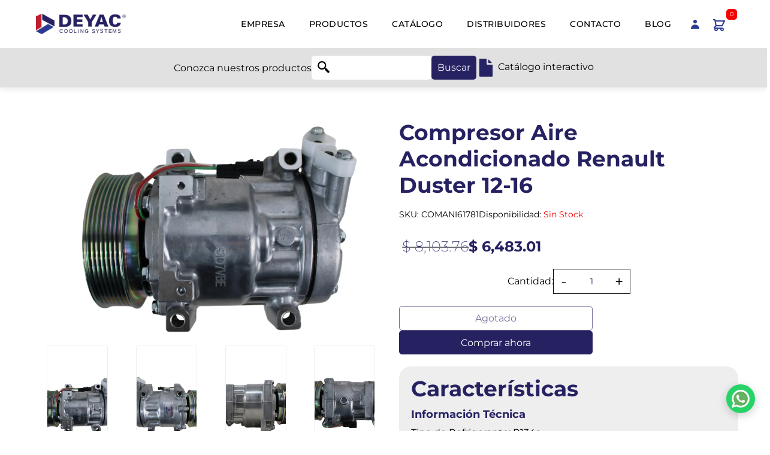

--- FILE ---
content_type: text/html; charset=utf-8
request_url: https://deyac.com.mx/products/compresor-aire-acondicionado-renault-duster-12-16
body_size: 36900
content:
<!doctype html>
<!--[if IE]>  <![endif]-->
<!--[if IE 8 ]> <html dir="ltr" lang="en" class="ie8"> <![endif]-->
<!--[if IE 9 ]> <html dir="ltr" lang="en" class="ie9"> <![endif]-->
<!-- [if (gt IE 9)|!(IE)]><! -->
<html dir="ltr" lang="es">
  <!-- <![endif] -->
  <head>
    
<script defer>
document.addEventListener('DOMContentLoaded', () => {
  // 🗓️ CONFIGURACIÓN — AJUSTA ESTAS FECHAS Y HORAS

  const inicio = new Date('2025-11-27T15:00:00'); // Fecha y hora de inicio
  const fin = new Date('2025-12-01T23:59:59');   // Fecha y hora de finalización

  
  
  // 🕒 Fecha y hora actual
  const ahora = new Date();
  
  console.log(`INICIO: ${inicio}`)
  console.log(`FIN: ${fin}`)
  console.log(`AHORA: ${ahora}`)
  
  
  // ✅ Verificamos si estamos dentro del rango de tiempo
  if (ahora >= inicio && ahora <= fin) {
    // Seleccionamos todos los elementos que coincidan con los selectores indicados
    const etiqueta = document.querySelectorAll('.label_oferta, .label-product.label_sale');
    const etiqueta_sale = document.querySelectorAll('.label-product.label_sale');
    console.log(`FUNCIONA`)

    etiqueta.forEach(tag => {
      tag.textContent = 'Buen Fin';
    });
    
    etiqueta_sale.forEach(tag_sale => {
      tag_sale.textContent = 'Black Friday';
      tag_sale.style.fontSize = '10px';
      tag_sale.style.padding = '5px 0px';
      tag_sale.style.width = '105px';
      tag_sale.style.height = '30px';
      tag_sale.style.background = 'red';
      tag_sale.style.backgroundSize = 'contain';
      tag_sale.style.display = 'flex';
      tag_sale.style.alignItems = 'center';
      tag_sale.style.justifyContent = 'center';
    });
    
    
  }
});
</script>


<!-- Imágenes críticas (LCP y primeras visibles) -->
<link rel="preload" as="image" href="https://deyac.com.mx/cdn/shop/files/radiadorTenemos.webp?v=1750453354" fetchpriority="high" type="image/webp">
<link rel="preload" as="image" href="https://deyac.com.mx/cdn/shop/files/radiadorTenemosMob.webp?v=1750453353" fetchpriority="high" type="image/webp" media="(max-width: 768px)">
<link rel="preload" as="image" href="https://deyac.com.mx/cdn/shop/files/necesitas.webp?v=1750453489" fetchpriority="high" type="image/webp">
<link rel="preload" as="image" href="https://deyac.com.mx/cdn/shop/files/necesitasMob.webp?v=1750453489" fetchpriority="high" type="image/webp" media="(max-width: 768px)">

<!-- Imágenes secundarias (sin prioridad alta) -->
<link rel="preload" as="image" href="https://deyac.com.mx/cdn/shop/files/motor.jpg?v=1739643048" type="image/jpeg">
<link rel="preload" as="image" href="https://deyac.com.mx/cdn/shop/files/proveedor.png?v=1739731308" type="image/png">
<link rel="preload" as="image" href="https://deyac.com.mx/cdn/shop/files/refacciones_d38ca5d3-b7a1-4b9b-9682-b05151c3a70e.png?v=1739731283" type="image/png">
<link rel="preload" as="image" href="https://deyac.com.mx/cdn/shop/files/carro.png?v=1739731235" type="image/png">
<link rel="preload" as="image" href="https://deyac.com.mx/cdn/shop/files/trato.png?v=1739730883" type="image/png">
<link rel="preload" as="image" href="https://deyac.com.mx/cdn/shop/files/certificados_74e430c3-bfc8-4302-8979-a22b1b551a49.png?v=1739730784" type="image/png">
<link rel="preload" as="image" href="https://deyac.com.mx/cdn/shop/files/Deyac_USA_Categories-8-Deyac_667X416_service.png?v=1749765780" type="image/png">
<link rel="preload" as="image" href="https://deyac.com.mx/cdn/shop/files/Deyac_USA_Categories-7-Deyac_667X416_offer.png?v=1749765770" type="image/png">


    
  <!-- SCRIPT PARA META DATOS DE COLECCIONES CREADAS AUTOMÁTICAMENTE POR SHOPIFY ================================================== -->
<script>
  // Extraemos la URL actual ==================================================
  var current_url = "/products/compresor-aire-acondicionado-renault-duster-12-16";
  //console.log('Ruta actual de la URL:', current_url);

  // Definimos el JSON de productos
  var products_data = 
    [
  {
    "marca": "Acura",
    "url": "/collections/radiadores-automotrices/acura",
    "titulo": "Radiadores para Vehiculos Acura | Radiadores Deyac",
    "descripcion": "Encuenta el radiadores para tu vehículo Acura: ILX, RDX, MDX, TLX y muchos más. Compra en línea al mejor precio y recibe en todo México."
  },
  {
    "marca": "Acura",
    "url": "/collections/radiadores-automotrices/Acura",
    "titulo": "Radiadores para Vehiculos Acura | Radiadores Deyac",
    "descripcion": "Encuenta el radiadores para tu vehículo Acura: ILX, RDX, MDX, TLX y muchos más. Compra en línea al mejor precio y recibe en todo México."
  },
  {
    "marca": "Asuna",
    "url": "/collections/radiadores-automotrices/asuna",
    "titulo": "Radiadores para Vehiculos Asuna | Radiadores Deyac",
    "descripcion": "Encuenta el radiadores para tu vehículo Asuna: Sunfire, GT, SE, SE-R y muchos más. Compra en línea al mejor precio y recibe en todo México."
  },
  {
    "marca": "Asuna",
    "url": "/collections/radiadores-automotrices/Asuna",
    "titulo": "Radiadores para Vehiculos Asuna | Radiadores Deyac",
    "descripcion": "Encuenta el radiadores para tu vehículo Asuna: Sunfire, GT, SE, SE-R y muchos más. Compra en línea al mejor precio y recibe en todo México."
  },
  {
    "marca": "Audi",
    "url": "/collections/radiadores-automotrices/audi",
    "titulo": "Radiadores para Vehiculos Audi | Radiadores Deyac",
    "descripcion": "Encuenta el radiadores para tu vehículo Audi: A3, A4, Q5, Q3 y muchos más. Compra en línea al mejor precio y recibe en todo México."
  },
  {
    "marca": "Audi",
    "url": "/collections/radiadores-automotrices/Audi",
    "titulo": "Radiadores para Vehiculos Audi | Radiadores Deyac",
    "descripcion": "Encuenta el radiadores para tu vehículo Audi: A3, A4, Q5, Q3 y muchos más. Compra en línea al mejor precio y recibe en todo México."
  },
  {
    "marca": "Bmw",
    "url": "/collections/radiadores-automotrices/bmw",
    "titulo": "Radiadores para Vehiculos Bmw | Radiadores Deyac",
    "descripcion": "Encuenta el radiadores para tu vehículo Bmw: Serie 3, X1, X5, Serie 5 y muchos más. Compra en línea al mejor precio y recibe en todo México."
  },
  {
    "marca": "Bmw",
    "url": "/collections/radiadores-automotrices/BMW",
    "titulo": "Radiadores para Vehiculos Bmw | Radiadores Deyac",
    "descripcion": "Encuenta el radiadores para tu vehículo Bmw: Serie 3, X1, X5, Serie 5 y muchos más. Compra en línea al mejor precio y recibe en todo México."
  },
  {
    "marca": "Buick",
    "url": "/collections/radiadores-automotrices/buick",
    "titulo": "Radiadores para Vehiculos Buick | Radiadores Deyac",
    "descripcion": "Encuenta el radiadores para tu vehículo Buick: Encore, Enclave, Regal, LaCrosse y muchos más. Compra en línea al mejor precio y recibe en todo México."
  },
  {
    "marca": "Buick",
    "url": "/collections/radiadores-automotrices/Buick",
    "titulo": "Radiadores para Vehiculos Buick | Radiadores Deyac",
    "descripcion": "Encuenta el radiadores para tu vehículo Buick: Encore, Enclave, Regal, LaCrosse y muchos más. Compra en línea al mejor precio y recibe en todo México."
  },
  {
    "marca": "Cadillac",
    "url": "/collections/radiadores-automotrices/cadillac",
    "titulo": "Radiadores para Vehiculos Cadillac | Radiadores Deyac",
    "descripcion": "Encuenta el radiadores para tu vehículo Cadillac: Escalade, XT5, CT5, XT4 y muchos más. Compra en línea al mejor precio y recibe en todo México."
  },
  {
    "marca": "Cadillac",
    "url": "/collections/radiadores-automotrices/Cadillac",
    "titulo": "Radiadores para Vehiculos Cadillac | Radiadores Deyac",
    "descripcion": "Encuenta el radiadores para tu vehículo Cadillac: Escalade, XT5, CT5, XT4 y muchos más. Compra en línea al mejor precio y recibe en todo México."
  },
  {
    "marca": "Chevrolet",
    "url": "/collections/radiadores-automotrices/chevrolet",
    "titulo": "Radiadores para Vehiculos Chevrolet | Radiadores Deyac",
    "descripcion": "Encuenta el radiadores para tu vehículo Chevrolet: Aveo, Onix, Captiva, Tracker y muchos más. Compra en línea al mejor precio y recibe en todo México."
  },
  {
    "marca": "Chevrolet",
    "url": "/collections/radiadores-automotrices/Chevrolet",
    "titulo": "Radiadores para Vehiculos Chevrolet | Radiadores Deyac",
    "descripcion": "Encuenta el radiadores para tu vehículo Chevrolet: Aveo, Onix, Captiva, Tracker y muchos más. Compra en línea al mejor precio y recibe en todo México."
  },
  {
    "marca": "Chrysler",
    "url": "/collections/radiadores-automotrices/chrysler",
    "titulo": "Radiadores para Vehiculos Chrysler | Radiadores Deyac",
    "descripcion": "Encuenta el radiadores para tu vehículo Chrysler: Pacifica, 300, Voyager, Aspen y muchos más. Compra en línea al mejor precio y recibe en todo México."
  },
  {
    "marca": "Chrysler",
    "url": "/collections/radiadores-automotrices/Chrysler",
    "titulo": "Radiadores para Vehiculos Chrysler | Radiadores Deyac",
    "descripcion": "Encuenta el radiadores para tu vehículo Chrysler: Pacifica, 300, Voyager, Aspen y muchos más. Compra en línea al mejor precio y recibe en todo México."
  },
  {
    "marca": "Dodge",
    "url": "/collections/radiadores-automotrices/dodge",
    "titulo": "Radiadores para Vehiculos Dodge | Radiadores Deyac",
    "descripcion": "Encuenta el radiadores para tu vehículo Dodge: Attitude, Journey, Charger, Durango y muchos más. Compra en línea al mejor precio y recibe en todo México."
  },
  {
    "marca": "Dodge",
    "url": "/collections/radiadores-automotrices/Dodge",
    "titulo": "Radiadores para Vehiculos Dodge | Radiadores Deyac",
    "descripcion": "Encuenta el radiadores para tu vehículo Dodge: Attitude, Journey, Charger, Durango y muchos más. Compra en línea al mejor precio y recibe en todo México."
  },
  {
    "marca": "Eagle",
    "url": "/collections/radiadores-automotrices/eagle",
    "titulo": "Radiadores para Vehiculos Eagle | Radiadores Deyac",
    "descripcion": "Encuenta el radiadores para tu vehículo Eagle: Talon, Vision, Summit, Premier y muchos más. Compra en línea al mejor precio y recibe en todo México."
  },
  {
    "marca": "Eagle",
    "url": "/collections/radiadores-automotrices/Eagle",
    "titulo": "Radiadores para Vehiculos Eagle | Radiadores Deyac",
    "descripcion": "Encuenta el radiadores para tu vehículo Eagle: Talon, Vision, Summit, Premier y muchos más. Compra en línea al mejor precio y recibe en todo México."
  },
  {
    "marca": "Faw",
    "url": "/collections/radiadores-automotrices/faw",
    "titulo": "Radiadores para Vehiculos Faw | Radiadores Deyac",
    "descripcion": "Encuenta el radiadores para tu vehículo Faw: Oley, Besturn B50, X80, D60 y muchos más. Compra en línea al mejor precio y recibe en todo México."
  },
  {
    "marca": "Faw",
    "url": "/collections/radiadores-automotrices/FA",
    "titulo": "Radiadores para Vehiculos Faw | Radiadores Deyac",
    "descripcion": "Encuenta el radiadores para tu vehículo Faw: Oley, Besturn B50, X80, D60 y muchos más. Compra en línea al mejor precio y recibe en todo México."
  },
  {
    "marca": "Fiat",
    "url": "/collections/radiadores-automotrices/fiat",
    "titulo": "Radiadores para Vehiculos Fiat | Radiadores Deyac",
    "descripcion": "Encuenta el radiadores para tu vehículo Fiat: Mobi, Argo, Pulse, Cronos y muchos más. Compra en línea al mejor precio y recibe en todo México."
  },
  {
    "marca": "Fiat",
    "url": "/collections/radiadores-automotrices/Fiat",
    "titulo": "Radiadores para Vehiculos Fiat | Radiadores Deyac",
    "descripcion": "Encuenta el radiadores para tu vehículo Fiat: Mobi, Argo, Pulse, Cronos y muchos más. Compra en línea al mejor precio y recibe en todo México."
  },
  {
    "marca": "Ford",
    "url": "/collections/radiadores-automotrices/ford",
    "titulo": "Radiadores para Vehiculos Ford | Radiadores Deyac",
    "descripcion": "Encuenta el radiadores para tu vehículo Ford: F-150, Territory, Escape, Ranger y muchos más. Compra en línea al mejor precio y recibe en todo México."
  },
  {
    "marca": "Ford",
    "url": "/collections/radiadores-automotrices/Ford",
    "titulo": "Radiadores para Vehiculos Ford | Radiadores Deyac",
    "descripcion": "Encuenta el radiadores para tu vehículo Ford: F-150, Territory, Escape, Ranger y muchos más. Compra en línea al mejor precio y recibe en todo México."
  },
  {
    "marca": "Freightliner",
    "url": "/collections/radiadores-automotrices/freightliner",
    "titulo": "Radiadores para Vehiculos Freightliner | Radiadores Deyac",
    "descripcion": "Encuenta el radiadores para tu vehículo Freightliner: Cascadia, M2, 122SD, Coronado y muchos más. Compra en línea al mejor precio y recibe en todo México."
  },
  {
    "marca": "Freightliner",
    "url": "/collections/radiadores-automotrices/Freightliner",
    "titulo": "Radiadores para Vehiculos Freightliner | Radiadores Deyac",
    "descripcion": "Encuenta el radiadores para tu vehículo Freightliner: Cascadia, M2, 122SD, Coronado y muchos más. Compra en línea al mejor precio y recibe en todo México."
  },
  {
    "marca": "Geo",
    "url": "/collections/radiadores-automotrices/geo",
    "titulo": "Radiadores para Vehiculos Geo | Radiadores Deyac",
    "descripcion": "Encuenta el radiadores para tu vehículo Geo: Metro, Prizm, Tracker, Storm y muchos más. Compra en línea al mejor precio y recibe en todo México."
  },
  {
    "marca": "Geo",
    "url": "/collections/radiadores-automotrices/Geo",
    "titulo": "Radiadores para Vehiculos Geo | Radiadores Deyac",
    "descripcion": "Encuenta el radiadores para tu vehículo Geo: Metro, Prizm, Tracker, Storm y muchos más. Compra en línea al mejor precio y recibe en todo México."
  },
  {
    "marca": "Gm",
    "url": "/collections/radiadores-automotrices/gm",
    "titulo": "Radiadores para Vehiculos Gm | Radiadores Deyac",
    "descripcion": "Encuenta el radiadores para tu vehículo Gm: Suburban, Tahoe, Yukon, Silverado y muchos más. Compra en línea al mejor precio y recibe en todo México."
  },
  {
    "marca": "Gm",
    "url": "/collections/radiadores-automotrices/Gm",
    "titulo": "Radiadores para Vehiculos Gm | Radiadores Deyac",
    "descripcion": "Encuenta el radiadores para tu vehículo Gm: Suburban, Tahoe, Yukon, Silverado y muchos más. Compra en línea al mejor precio y recibe en todo México."
  },
  {
    "marca": "Gmc",
    "url": "/collections/radiadores-automotrices/gmc",
    "titulo": "Radiadores para Vehiculos Gmc | Radiadores Deyac",
    "descripcion": "Encuenta el radiadores para tu vehículo Gmc: Sierra, Terrain, Acadia, Yukon y muchos más. Compra en línea al mejor precio y recibe en todo México."
  },
  {
    "marca": "Gmc",
    "url": "/collections/radiadores-automotrices/GMC",
    "titulo": "Radiadores para Vehiculos Gmc | Radiadores Deyac",
    "descripcion": "Encuenta el radiadores para tu vehículo Gmc: Sierra, Terrain, Acadia, Yukon y muchos más. Compra en línea al mejor precio y recibe en todo México."
  },
  {
    "marca": "Honda",
    "url": "/collections/radiadores-automotrices/honda",
    "titulo": "Radiadores para Vehiculos Honda | Radiadores Deyac",
    "descripcion": "Encuenta el radiadores para tu vehículo Honda: City, Civic, CR-V, HR-V y muchos más. Compra en línea al mejor precio y recibe en todo México."
  },
  {
    "marca": "Honda",
    "url": "/collections/radiadores-automotrices/Honda",
    "titulo": "Radiadores para Vehiculos Honda | Radiadores Deyac",
    "descripcion": "Encuenta el radiadores para tu vehículo Honda: City, Civic, CR-V, HR-V y muchos más. Compra en línea al mejor precio y recibe en todo México."
  },
  {
    "marca": "Hummer",
    "url": "/collections/radiadores-automotrices/hummer",
    "titulo": "Radiadores para Vehiculos Hummer | Radiadores Deyac",
    "descripcion": "Encuenta el radiadores para tu vehículo Hummer: H2, H3, H1, H3T y muchos más. Compra en línea al mejor precio y recibe en todo México."
  },
  {
    "marca": "Hummer",
    "url": "/collections/radiadores-automotrices/Hummer",
    "titulo": "Radiadores para Vehiculos Hummer | Radiadores Deyac",
    "descripcion": "Encuenta el radiadores para tu vehículo Hummer: H2, H3, H1, H3T y muchos más. Compra en línea al mejor precio y recibe en todo México."
  },
  {
    "marca": "Hyundai",
    "url": "/collections/radiadores-automotrices/hyundai",
    "titulo": "Radiadores para Vehiculos Hyundai | Radiadores Deyac",
    "descripcion": "Encuenta el radiadores para tu vehículo Hyundai: Grand i10, Creta, Tucson, Elantra y muchos más. Compra en línea al mejor precio y recibe en todo México."
  },
  {
    "marca": "Hyundai",
    "url": "/collections/radiadores-automotrices/Hyundai",
    "titulo": "Radiadores para Vehiculos Hyundai | Radiadores Deyac",
    "descripcion": "Encuenta el radiadores para tu vehículo Hyundai: Grand i10, Creta, Tucson, Elantra y muchos más. Compra en línea al mejor precio y recibe en todo México."
  },
  {
    "marca": "Infiniti",
    "url": "/collections/radiadores-automotrices/infiniti",
    "titulo": "Radiadores para Vehiculos Infiniti | Radiadores Deyac",
    "descripcion": "Encuenta el radiadores para tu vehículo Infiniti: Q50, QX50, QX60, QX80 y muchos más. Compra en línea al mejor precio y recibe en todo México."
  },
  {
    "marca": "Infiniti",
    "url": "/collections/radiadores-automotrices/Infiniti",
    "titulo": "Radiadores para Vehiculos Infiniti | Radiadores Deyac",
    "descripcion": "Encuenta el radiadores para tu vehículo Infiniti: Q50, QX50, QX60, QX80 y muchos más. Compra en línea al mejor precio y recibe en todo México."
  },
  {
    "marca": "International",
    "url": "/collections/radiadores-automotrices/international",
    "titulo": "Radiadores para Vehiculos International | Radiadores Deyac",
    "descripcion": "Encuenta el radiadores para tu vehículo International: ProStar, LoneStar, DuraStar, RH Series y muchos más. Compra en línea al mejor precio y recibe en todo México."
  },
  {
    "marca": "International",
    "url": "/collections/radiadores-automotrices/International",
    "titulo": "Radiadores para Vehiculos International | Radiadores Deyac",
    "descripcion": "Encuenta el radiadores para tu vehículo International: ProStar, LoneStar, DuraStar, RH Series y muchos más. Compra en línea al mejor precio y recibe en todo México."
  },
  {
    "marca": "Isuzu",
    "url": "/collections/radiadores-automotrices/isuzu",
    "titulo": "Radiadores para Vehiculos Isuzu | Radiadores Deyac",
    "descripcion": "Encuenta el radiadores para tu vehículo Isuzu: ELF, D-MAX, MU-X, N-Series y muchos más. Compra en línea al mejor precio y recibe en todo México."
  },
  {
    "marca": "Isuzu",
    "url": "/collections/radiadores-automotrices/Isuzu",
    "titulo": "Radiadores para Vehiculos Isuzu | Radiadores Deyac",
    "descripcion": "Encuenta el radiadores para tu vehículo Isuzu: ELF, D-MAX, MU-X, N-Series y muchos más. Compra en línea al mejor precio y recibe en todo México."
  },
  {
    "marca": "Jeep",
    "url": "/collections/radiadores-automotrices/jeep",
    "titulo": "Radiadores para Vehiculos Jeep | Radiadores Deyac",
    "descripcion": "Encuenta el radiadores para tu vehículo Jeep: Renegade, Compass, Grand Cherokee, Wrangler y muchos más. Compra en línea al mejor precio y recibe en todo México."
  },
  {
    "marca": "Jeep",
    "url": "/collections/radiadores-automotrices/Jeep",
    "titulo": "Radiadores para Vehiculos Jeep | Radiadores Deyac",
    "descripcion": "Encuenta el radiadores para tu vehículo Jeep: Renegade, Compass, Grand Cherokee, Wrangler y muchos más. Compra en línea al mejor precio y recibe en todo México."
  },
  {
    "marca": "Kenworth",
    "url": "/collections/radiadores-automotrices/kenworth",
    "titulo": "Radiadores para Vehiculos Kenworth | Radiadores Deyac",
    "descripcion": "Encuenta el radiadores para tu vehículo Kenworth: T680, T880, W900, C500 y muchos más. Compra en línea al mejor precio y recibe en todo México."
  },
  {
    "marca": "Kenworth",
    "url": "/collections/radiadores-automotrices/Kenworth",
    "titulo": "Radiadores para Vehiculos Kenworth | Radiadores Deyac",
    "descripcion": "Encuenta el radiadores para tu vehículo Kenworth: T680, T880, W900, C500 y muchos más. Compra en línea al mejor precio y recibe en todo México."
  },
  {
    "marca": "Lexus",
    "url": "/collections/radiadores-automotrices/lexus",
    "titulo": "Radiadores para Vehiculos Lexus | Radiadores Deyac",
    "descripcion": "Encuenta el radiadores para tu vehículo Lexus: NX, RX, UX, LX y muchos más. Compra en línea al mejor precio y recibe en todo México."
  },
  {
    "marca": "Lexus",
    "url": "/collections/radiadores-automotrices/Lexus",
    "titulo": "Radiadores para Vehiculos Lexus | Radiadores Deyac",
    "descripcion": "Encuenta el radiadores para tu vehículo Lexus: NX, RX, UX, LX y muchos más. Compra en línea al mejor precio y recibe en todo México."
  },
  {
    "marca": "Lincoln",
    "url": "/collections/radiadores-automotrices/lincoln",
    "titulo": "Radiadores para Vehiculos Lincoln | Radiadores Deyac",
    "descripcion": "Encuenta el radiadores para tu vehículo Lincoln: Corsair, Nautilus, Aviator, Navigator y muchos más. Compra en línea al mejor precio y recibe en todo México."
  },
  {
    "marca": "Lincoln",
    "url": "/collections/radiadores-automotrices/Lincoln",
    "titulo": "Radiadores para Vehiculos Lincoln | Radiadores Deyac",
    "descripcion": "Encuenta el radiadores para tu vehículo Lincoln: Corsair, Nautilus, Aviator, Navigator y muchos más. Compra en línea al mejor precio y recibe en todo México."
  },
  {
    "marca": "Mack",
    "url": "/collections/radiadores-automotrices/mack",
    "titulo": "Radiadores para Vehiculos Mack | Radiadores Deyac",
    "descripcion": "Encuenta el radiadores para tu vehículo Mack: Anthem, Pinnacle, Granite, Vision y muchos más. Compra en línea al mejor precio y recibe en todo México."
  },
  {
    "marca": "Mack",
    "url": "/collections/radiadores-automotrices/Mack",
    "titulo": "Radiadores para Vehiculos Mack | Radiadores Deyac",
    "descripcion": "Encuenta el radiadores para tu vehículo Mack: Anthem, Pinnacle, Granite, Vision y muchos más. Compra en línea al mejor precio y recibe en todo México."
  },
  {
    "marca": "Man",
    "url": "/collections/radiadores-automotrices/man",
    "titulo": "Radiadores para Vehiculos Man | Radiadores Deyac",
    "descripcion": "Encuenta el radiadores para tu vehículo Man: TGX, TGS, TGM, TGL y muchos más. Compra en línea al mejor precio y recibe en todo México."
  },
  {
    "marca": "Man",
    "url": "/collections/radiadores-automotrices/Man",
    "titulo": "Radiadores para Vehiculos Man | Radiadores Deyac",
    "descripcion": "Encuenta el radiadores para tu vehículo Man: TGX, TGS, TGM, TGL y muchos más. Compra en línea al mejor precio y recibe en todo México."
  },
  {
    "marca": "Mazda",
    "url": "/collections/radiadores-automotrices/mazda",
    "titulo": "Radiadores para Vehiculos Mazda | Radiadores Deyac",
    "descripcion": "Encuenta el radiadores para tu vehículo Mazda: Mazda3, CX-30, CX-5, Mazda2 y muchos más. Compra en línea al mejor precio y recibe en todo México."
  },
  {
    "marca": "Mazda",
    "url": "/collections/radiadores-automotrices/Mazda",
    "titulo": "Radiadores para Vehiculos Mazda | Radiadores Deyac",
    "descripcion": "Encuenta el radiadores para tu vehículo Mazda: Mazda3, CX-30, CX-5, Mazda2 y muchos más. Compra en línea al mejor precio y recibe en todo México."
  },
  {
    "marca": "Mercedes Benz",
    "url": "/collections/radiadores-automotrices/mercedes-benz",
    "titulo": "Radiadores para Vehiculos Mercedes Benz | Radiadores Deyac",
    "descripcion": "Encuenta el radiadores para tu vehículo Mercedes Benz: Clase A, GLC, GLE, Clase C y muchos más. Compra en línea al mejor precio y recibe en todo México."
  },
  {
    "marca": "Mercedes Benz",
    "url": "/collections/radiadores-automotrices/Mercedes-Benz",
    "titulo": "Radiadores para Vehiculos Mercedes Benz | Radiadores Deyac",
    "descripcion": "Encuenta el radiadores para tu vehículo Mercedes Benz: Clase A, GLC, GLE, Clase C y muchos más. Compra en línea al mejor precio y recibe en todo México."
  },
  {
    "marca": "Mercury",
    "url": "/collections/radiadores-automotrices/mercury",
    "titulo": "Radiadores para Vehiculos Mercury | Radiadores Deyac",
    "descripcion": "Encuenta el radiadores para tu vehículo Mercury: Grand Marquis, Milan, Mountaineer, Sable y muchos más. Compra en línea al mejor precio y recibe en todo México."
  },
  {
    "marca": "Mercury",
    "url": "/collections/radiadores-automotrices/Mercury",
    "titulo": "Radiadores para Vehiculos Mercury | Radiadores Deyac",
    "descripcion": "Encuenta el radiadores para tu vehículo Mercury: Grand Marquis, Milan, Mountaineer, Sable y muchos más. Compra en línea al mejor precio y recibe en todo México."
  },
  {
    "marca": "Mitsubishi",
    "url": "/collections/radiadores-automotrices/mitsubishi",
    "titulo": "Radiadores para Vehiculos Mitsubishi | Radiadores Deyac",
    "descripcion": "Encuenta el radiadores para tu vehículo Mitsubishi: Mirage G4, L200, Outlander, Xpander y muchos más. Compra en línea al mejor precio y recibe en todo México."
  },
  {
    "marca": "Mitsubishi",
    "url": "/collections/radiadores-automotrices/Mitsubishi",
    "titulo": "Radiadores para Vehiculos Mitsubishi | Radiadores Deyac",
    "descripcion": "Encuenta el radiadores para tu vehículo Mitsubishi: Mirage G4, L200, Outlander, Xpander y muchos más. Compra en línea al mejor precio y recibe en todo México."
  },
  {
    "marca": "Nissan",
    "url": "/collections/radiadores-automotrices/nissan",
    "titulo": "Radiadores para Vehiculos Nissan | Radiadores Deyac",
    "descripcion": "Encuenta el radiadores para tu vehículo Nissan: Versa, NP300, March, Sentra y muchos más. Compra en línea al mejor precio y recibe en todo México."
  },
  {
    "marca": "Nissan",
    "url": "/collections/radiadores-automotrices/Nissan",
    "titulo": "Radiadores para Vehiculos Nissan | Radiadores Deyac",
    "descripcion": "Encuenta el radiadores para tu vehículo Nissan: Versa, NP300, March, Sentra y muchos más. Compra en línea al mejor precio y recibe en todo México."
  },
  {
    "marca": "Oldsmobile",
    "url": "/collections/radiadores-automotrices/oldsmobile",
    "titulo": "Radiadores para Vehiculos Oldsmobile | Radiadores Deyac",
    "descripcion": "Encuenta el radiadores para tu vehículo Oldsmobile: Alero, Intrigue, Silhouette, Aurora y muchos más. Compra en línea al mejor precio y recibe en todo México."
  },
  {
    "marca": "Oldsmobile",
    "url": "/collections/radiadores-automotrices/Oldsmobile",
    "titulo": "Radiadores para Vehiculos Oldsmobile | Radiadores Deyac",
    "descripcion": "Encuenta el radiadores para tu vehículo Oldsmobile: Alero, Intrigue, Silhouette, Aurora y muchos más. Compra en línea al mejor precio y recibe en todo México."
  },
  {
    "marca": "Peterbilt",
    "url": "/collections/radiadores-automotrices/peterbilt",
    "titulo": "Radiadores para Vehiculos Peterbilt | Radiadores Deyac",
    "descripcion": "Encuenta el radiadores para tu vehículo Peterbilt: 579, 389, 567, 348 y muchos más. Compra en línea al mejor precio y recibe en todo México."
  },
  {
    "marca": "Peterbilt",
    "url": "/collections/radiadores-automotrices/Peterbilt",
    "titulo": "Radiadores para Vehiculos Peterbilt | Radiadores Deyac",
    "descripcion": "Encuenta el radiadores para tu vehículo Peterbilt: 579, 389, 567, 348 y muchos más. Compra en línea al mejor precio y recibe en todo México."
  },
  {
    "marca": "Peugeot",
    "url": "/collections/radiadores-automotrices/peugeot",
    "titulo": "Radiadores para Vehiculos Peugeot | Radiadores Deyac",
    "descripcion": "Encuenta el radiadores para tu vehículo Peugeot: 2008, 3008, 5008, 508 y muchos más. Compra en línea al mejor precio y recibe en todo México."
  },
  {
    "marca": "Peugeot",
    "url": "/collections/radiadores-automotrices/Peugeot",
    "titulo": "Radiadores para Vehiculos Peugeot | Radiadores Deyac",
    "descripcion": "Encuenta el radiadores para tu vehículo Peugeot: 2008, 3008, 5008, 508 y muchos más. Compra en línea al mejor precio y recibe en todo México."
  },
  {
    "marca": "Plymouth",
    "url": "/collections/radiadores-automotrices/plymouth",
    "titulo": "Radiadores para Vehiculos Plymouth | Radiadores Deyac",
    "descripcion": "Encuenta el radiadores para tu vehículo Plymouth: Neon, Voyager, Breeze, Sundance y muchos más. Compra en línea al mejor precio y recibe en todo México."
  },
  {
    "marca": "Plymouth",
    "url": "/collections/radiadores-automotrices/Plymouth",
    "titulo": "Radiadores para Vehiculos Plymouth | Radiadores Deyac",
    "descripcion": "Encuenta el radiadores para tu vehículo Plymouth: Neon, Voyager, Breeze, Sundance y muchos más. Compra en línea al mejor precio y recibe en todo México."
  },
  {
    "marca": "Pontiac",
    "url": "/collections/radiadores-automotrices/pontiac",
    "titulo": "Radiadores para Vehiculos Pontiac | Radiadores Deyac",
    "descripcion": "Encuenta el radiadores para tu vehículo Pontiac: Matiz, G3, Torrent, G5 y muchos más. Compra en línea al mejor precio y recibe en todo México."
  },
  {
    "marca": "Pontiac",
    "url": "/collections/radiadores-automotrices/Pontiac",
    "titulo": "Radiadores para Vehiculos Pontiac | Radiadores Deyac",
    "descripcion": "Encuenta el radiadores para tu vehículo Pontiac: Matiz, G3, Torrent, G5 y muchos más. Compra en línea al mejor precio y recibe en todo México."
  },
  {
    "marca": "Ram",
    "url": "/collections/radiadores-automotrices/ram",
    "titulo": "Radiadores para Vehiculos Ram | Radiadores Deyac",
    "descripcion": "Encuenta el radiadores para tu vehículo Ram: 700, 1500, ProMaster Rapid, 2500 y muchos más. Compra en línea al mejor precio y recibe en todo México."
  },
  {
    "marca": "Ram",
    "url": "/collections/radiadores-automotrices/Ram",
    "titulo": "Radiadores para Vehiculos Ram | Radiadores Deyac",
    "descripcion": "Encuenta el radiadores para tu vehículo Ram: 700, 1500, ProMaster Rapid, 2500 y muchos más. Compra en línea al mejor precio y recibe en todo México."
  },
  {
    "marca": "Renault",
    "url": "/collections/radiadores-automotrices/renault",
    "titulo": "Radiadores para Vehiculos Renault | Radiadores Deyac",
    "descripcion": "Encuenta el radiadores para tu vehículo Renault: Kwid, Duster, Stepway, Koleos y muchos más. Compra en línea al mejor precio y recibe en todo México."
  },
  {
    "marca": "Renault",
    "url": "/collections/radiadores-automotrices/Renault",
    "titulo": "Radiadores para Vehiculos Renault | Radiadores Deyac",
    "descripcion": "Encuenta el radiadores para tu vehículo Renault: Kwid, Duster, Stepway, Koleos y muchos más. Compra en línea al mejor precio y recibe en todo México."
  },
  {
    "marca": "Saab",
    "url": "/collections/radiadores-automotrices/saab",
    "titulo": "Radiadores para Vehiculos Saab | Radiadores Deyac",
    "descripcion": "Encuenta el radiadores para tu vehículo Saab: 9-3, 9-5, 9-7X, 900 y muchos más. Compra en línea al mejor precio y recibe en todo México."
  },
  {
    "marca": "Saab",
    "url": "/collections/radiadores-automotrices/Saab",
    "titulo": "Radiadores para Vehiculos Saab | Radiadores Deyac",
    "descripcion": "Encuenta el radiadores para tu vehículo Saab: 9-3, 9-5, 9-7X, 900 y muchos más. Compra en línea al mejor precio y recibe en todo México."
  },
  {
    "marca": "Saturn",
    "url": "/collections/radiadores-automotrices/saturn",
    "titulo": "Radiadores para Vehiculos Saturn | Radiadores Deyac",
    "descripcion": "Encuenta el radiadores para tu vehículo Saturn: Astra, Vue, Aura, Ion y muchos más. Compra en línea al mejor precio y recibe en todo México."
  },
  {
    "marca": "Saturn",
    "url": "/collections/radiadores-automotrices/Saturn",
    "titulo": "Radiadores para Vehiculos Saturn | Radiadores Deyac",
    "descripcion": "Encuenta el radiadores para tu vehículo Saturn: Astra, Vue, Aura, Ion y muchos más. Compra en línea al mejor precio y recibe en todo México."
  },
  {
    "marca": "Scania",
    "url": "/collections/radiadores-automotrices/scania",
    "titulo": "Radiadores para Vehiculos Scania | Radiadores Deyac",
    "descripcion": "Encuenta el radiadores para tu vehículo Scania: R-Series, S-Series, P-Series, G-Series y muchos más. Compra en línea al mejor precio y recibe en todo México."
  },
  {
    "marca": "Scania",
    "url": "/collections/radiadores-automotrices/Scania",
    "titulo": "Radiadores para Vehiculos Scania | Radiadores Deyac",
    "descripcion": "Encuenta el radiadores para tu vehículo Scania: R-Series, S-Series, P-Series, G-Series y muchos más. Compra en línea al mejor precio y recibe en todo México."
  },
  {
    "marca": "Seat",
    "url": "/collections/radiadores-automotrices/seat",
    "titulo": "Radiadores para Vehiculos Seat | Radiadores Deyac",
    "descripcion": "Encuenta el radiadores para tu vehículo Seat: Ibiza, Arona, León, Ateca y muchos más. Compra en línea al mejor precio y recibe en todo México."
  },
  {
    "marca": "Seat",
    "url": "/collections/radiadores-automotrices/Seat",
    "titulo": "Radiadores para Vehiculos Seat | Radiadores Deyac",
    "descripcion": "Encuenta el radiadores para tu vehículo Seat: Ibiza, Arona, León, Ateca y muchos más. Compra en línea al mejor precio y recibe en todo México."
  },
  {
    "marca": "Subaru",
    "url": "/collections/radiadores-automotrices/subaru",
    "titulo": "Radiadores para Vehiculos Subaru | Radiadores Deyac",
    "descripcion": "Encuenta el radiadores para tu vehículo Subaru: XV, Forester, Outback, Impreza y muchos más. Compra en línea al mejor precio y recibe en todo México."
  },
  {
    "marca": "Subaru",
    "url": "/collections/radiadores-automotrices/Subaru",
    "titulo": "Radiadores para Vehiculos Subaru | Radiadores Deyac",
    "descripcion": "Encuenta el radiadores para tu vehículo Subaru: XV, Forester, Outback, Impreza y muchos más. Compra en línea al mejor precio y recibe en todo México."
  },
  {
    "marca": "Suzuki",
    "url": "/collections/radiadores-automotrices/suzuki",
    "titulo": "Radiadores para Vehiculos Suzuki | Radiadores Deyac",
    "descripcion": "Encuenta el radiadores para tu vehículo Suzuki: Swift, Ertiga, Ignis, Vitara y muchos más. Compra en línea al mejor precio y recibe en todo México."
  },
  {
    "marca": "Suzuki",
    "url": "/collections/radiadores-automotrices/Suzuki",
    "titulo": "Radiadores para Vehiculos Suzuki | Radiadores Deyac",
    "descripcion": "Encuenta el radiadores para tu vehículo Suzuki: Swift, Ertiga, Ignis, Vitara y muchos más. Compra en línea al mejor precio y recibe en todo México."
  },
  {
    "marca": "Toyota",
    "url": "/collections/radiadores-automotrices/toyota",
    "titulo": "Radiadores para Vehiculos Toyota | Radiadores Deyac",
    "descripcion": "Encuenta el radiadores para tu vehículo Toyota: Hilux, Corolla, RAV4, Yaris y muchos más. Compra en línea al mejor precio y recibe en todo México."
  },
  {
    "marca": "Toyota",
    "url": "/collections/radiadores-automotrices/Toyota",
    "titulo": "Radiadores para Vehiculos Toyota | Radiadores Deyac",
    "descripcion": "Encuenta el radiadores para tu vehículo Toyota: Hilux, Corolla, RAV4, Yaris y muchos más. Compra en línea al mejor precio y recibe en todo México."
  },
  {
    "marca": "Volkswagen",
    "url": "/collections/radiadores-automotrices/volkswagen",
    "titulo": "Radiadores para Vehiculos Volkswagen | Radiadores Deyac",
    "descripcion": "Encuenta el radiadores para tu vehículo Volkswagen: Jetta, Virtus, Taos, Tiguan y muchos más. Compra en línea al mejor precio y recibe en todo México."
  },
  {
    "marca": "Volkswagen",
    "url": "/collections/radiadores-automotrices/Volkswagen",
    "titulo": "Radiadores para Vehiculos Volkswagen | Radiadores Deyac",
    "descripcion": "Encuenta el radiadores para tu vehículo Volkswagen: Jetta, Virtus, Taos, Tiguan y muchos más. Compra en línea al mejor precio y recibe en todo México."
  },
  {
    "marca": "Volvo",
    "url": "/collections/radiadores-automotrices/volvo",
    "titulo": "Radiadores para Vehiculos Volvo | Radiadores Deyac",
    "descripcion": "Encuenta el radiadores para tu vehículo Volvo: XC40, XC60, XC90, S60 y muchos más. Compra en línea al mejor precio y recibe en todo México."
  },
  {
    "marca": "Volvo",
    "url": "/collections/radiadores-automotrices/Volvo",
    "titulo": "Radiadores para Vehiculos Volvo | Radiadores Deyac",
    "descripcion": "Encuenta el radiadores para tu vehículo Volvo: XC40, XC60, XC90, S60 y muchos más. Compra en línea al mejor precio y recibe en todo México."
  },
  {
    "marca": "Western Star",
    "url": "/collections/radiadores-automotrices/western-star",
    "titulo": "Radiadores para Vehiculos Western Star | Radiadores Deyac",
    "descripcion": "Encuenta el radiadores para tu vehículo Western Star: 4700, 4900, 5700, 6900 y muchos más. Compra en línea al mejor precio y recibe en todo México."
  },
  {
    "marca": "Western Star",
    "url": "/collections/radiadores-automotrices/Western-Star",
    "titulo": "Radiadores para Vehiculos Western Star | Radiadores Deyac",
    "descripcion": "Encuenta el radiadores para tu vehículo Western Star: 4700, 4900, 5700, 6900 y muchos más. Compra en línea al mejor precio y recibe en todo México."
  }
];

  // Variable para almacenar el producto coincidente
  var matching_product = null;

  // Recorrer el array de productos y comparar la URL actual
  products_data.forEach(function(product) {
    console.log('Comparando con:', product.url);
    if (product.url === current_url) {
      //console.log('Se encontró una coincidencia para la URL:', product.url);
      matching_product = product;
    }
  });

  // Si se encontró un producto coincidente, actualizar el título y las meta descripciones
  if (matching_product) {
    //console.log('Producto coincidente:', matching_product);

    // Actualizar el título de la página
    document.title = matching_product.titulo;
    //console.log('Nuevo título:', document.title);

    // Actualizar la meta descripción
    var meta_description = document.querySelector('meta[name="description"]');
    if (meta_description) {
      meta_description.setAttribute("content", matching_product.descripcion);
      //console.log('Nueva meta descripción:', meta_description.content);
    } else {
      // Si no existe la meta descripción, la creamos
      var new_meta_description = document.createElement('meta');
      new_meta_description.setAttribute("name", "description");
      new_meta_description.setAttribute("content", matching_product.descripcion);
      document.head.appendChild(new_meta_description);
      //console.log('Meta descripción creada:', new_meta_description.content);
    }

    // Actualizar el Open Graph title (og:title)
    var og_title = document.querySelector('meta[property="og:title"]');
    if (og_title) {
      og_title.setAttribute("content", matching_product.titulo);
      //console.log('Nuevo og:title:', og_title.content);
    } else {
      var new_og_title = document.createElement('meta');
      new_og_title.setAttribute("property", "og:title");
      new_og_title.setAttribute("content", matching_product.titulo);
      document.head.appendChild(new_og_title);
      //console.log('Nuevo og:title creado:', new_og_title.content);
    }

    // Actualizar el Open Graph description (og:description)
    var og_description = document.querySelector('meta[property="og:description"]');
    if (og_description) {
      og_description.setAttribute("content", matching_product.descripcion);
      //console.log('Nuevo og:description:', og_description.content);
    } else {
      var new_og_description = document.createElement('meta');
      new_og_description.setAttribute("property", "og:description");
      new_og_description.setAttribute("content", matching_product.descripcion);
      document.head.appendChild(new_og_description);
      //console.log('Nuevo og:description creado:', new_og_description.content);
    }

  } else {
    //console.log('No se encontró un producto para la URL:', current_url);
  }
</script>


<!-- Google tag (gtag.js) ================================================== -->
<script async src="https://www.googletagmanager.com/gtag/js?id=AW-817114673"></script>
<script>
  window.dataLayer = window.dataLayer || [];
  function gtag(){dataLayer.push(arguments);}
  gtag('js', new Date());

  gtag('config', 'AW-817114673');
</script>

  <!-- Google Recaptcha ================================================== -->
<script src="https://www.google.com/recaptcha/api.js"></script>

<!-- Google Tag Manager ================================================== -->
<script>(function(w,d,s,l,i){w[l]=w[l]||[];w[l].push({'gtm.start':
new Date().getTime(),event:'gtm.js'});var f=d.getElementsByTagName(s)[0],
j=d.createElement(s),dl=l!='dataLayer'?'&l='+l:'';j.async=true;j.src=
'https://www.googletagmanager.com/gtm.js?id='+i+dl;f.parentNode.insertBefore(j,f);
})(window,document,'script','dataLayer','GTM-ND8JVH5L');</script>
<!-- End Google Tag Manager -->
    
    <!-- Meta Pixel Code ================================================== -->
    <script>
    !function(f,b,e,v,n,t,s)
    {if(f.fbq)return;n=f.fbq=function(){n.callMethod?
    n.callMethod.apply(n,arguments):n.queue.push(arguments)};
    if(!f._fbq)f._fbq=n;n.push=n;n.loaded=!0;n.version='2.0';
    n.queue=[];t=b.createElement(e);t.async=!0;
    t.src=v;s=b.getElementsByTagName(e)[0];
    s.parentNode.insertBefore(t,s)}(window, document,'script',
    'https://connect.facebook.net/en_US/fbevents.js');
    fbq('init', '297501223031825');
    fbq('init', '1551224322296994');
    fbq('track', 'PageView');
    </script>
    <noscript>
    <img height="1" width="1" style="display:none" src="https://www.facebook.com/tr?id=297501223031825&ev=PageView&noscript=1"/>
    <img height="1" width="1" style="display:none" src="https://www.facebook.com/tr?id=1551224322296994&ev=PageView&noscript=1"/>
    </noscript>
    <!-- End Meta Pixel Code ================================================== -->

  <!-- Event snippet for Conversion WhatsApp conversion page
In your html page, add the snippet and call gtag_report_conversion when someone clicks on the chosen link or button. 
    ==================================================
    -->
<script>
function gtag_report_conversion(url) {
  var callback = function () {
    if (typeof(url) != 'undefined') {
      window.location = url;
    }
  };
  gtag('event', 'conversion', {
      'send_to': 'AW-817114673/sJN0COyUg9MZELHc0IUD',
      'event_callback': callback
  });
  return false;
}
</script>

    
    <!--SCRIPT PARA MEJORAR RENDIMIENTO DE VIDEOS DE YOUTUBE ================================================== -->
    <script type="module" src="https://cdn.jsdelivr.net/npm/@justinribeiro/lite-youtube@1/lite-youtube.min.js"></script>
    
    <!-- Basic page needs ================================================== -->
    <meta charset="UTF-8">
    <meta name="viewport" content="width=device-width, initial-scale=1">
    <meta http-equiv="X-UA-Compatible" content="IE=edge">
    <!-- Helpers ================================================== --><link rel="canonical" href="https://deyac.com.mx/products/compresor-aire-acondicionado-renault-duster-12-16">
          <!-- hreflang-->
    <link rel="alternate" href="https://deyac.com.mx/products/compresor-aire-acondicionado-renault-duster-12-16" hreflang="es-mx">
      <link rel="shortcut icon" href="//deyac.com.mx/cdn/shop/t/28/assets/favicon.png?v=180522382430586001791764272250">
      <link rel="apple-touch-icon" href="//deyac.com.mx/cdn/shop/t/28/assets/favicon.png?v=180522382430586001791764272250">
    
    <!-- Title and description ================================================== -->
    <title>Compresor Aire Acondicionado Renault Duster 12-16- RADIADORES DEYAC</title>


    
      <meta name="description" content="CaracterísticasInformación Técnica Tipo de Refrigerante: R134a Ranuras de Polea: 6PK Diámetro de Polea: 112mm APLICACIONES Marca Modelo Años Renault Duster 2013-2016">
    

    <!-- Prefetch Preconnect ================================================== -->
    <link rel="preconnect" href="https://cdn.shopify.com" crossorigin>
    <link rel="preconnect" href="https://fonts.shopify.com" crossorigin>
    <link rel="preconnect" href="https:////cdnjs.cloudflare.com" crossorigin="">
    <link rel="dns-prefetch" href="https://deyac.com.mx/products/compresor-aire-acondicionado-renault-duster-12-16" crossorigin="">
    <link rel="dns-prefetch" href="//cdn.shopify.com" crossorigin="">
    <link rel="dns-prefetch" href="//fonts.shopifycdn.com" crossorigin="">
    <link rel="dns-prefetch" href="//cdnjs.cloudflare.com" crossorigin="">

    <!-- Product meta ================================================== -->
    

<meta property="og:type" content="product">
<meta property="og:title" content="Compresor Aire Acondicionado Renault Duster 12-16">
<meta property="og:url" content="https://deyac.com.mx/products/compresor-aire-acondicionado-renault-duster-12-16">

<meta property="og:image" content="http://deyac.com.mx/cdn/shop/files/COMANI61781_FF_1024x1024.jpg?v=1750882399">
<meta property="og:image:secure_url" content="https://deyac.com.mx/cdn/shop/files/COMANI61781_FF_1024x1024.jpg?v=1750882399">

<meta property="og:image" content="http://deyac.com.mx/cdn/shop/files/COMANI61781_AA_4363b5f8-afb2-4abb-8327-09c5eff55079_1024x1024.jpg?v=1750882399">
<meta property="og:image:secure_url" content="https://deyac.com.mx/cdn/shop/files/COMANI61781_AA_4363b5f8-afb2-4abb-8327-09c5eff55079_1024x1024.jpg?v=1750882399">

<meta property="og:image" content="http://deyac.com.mx/cdn/shop/files/COMANI61781_ABAJO_83c29623-e28a-486e-b98a-c538ffc24fda_1024x1024.jpg?v=1750882399">
<meta property="og:image:secure_url" content="https://deyac.com.mx/cdn/shop/files/COMANI61781_ABAJO_83c29623-e28a-486e-b98a-c538ffc24fda_1024x1024.jpg?v=1750882399">

<meta property="og:price:amount" content="6483.01">
<meta property="og:price:currency" content="MXN">



<meta property="og:description" content="CaracterísticasInformación Técnica Tipo de Refrigerante: R134a Ranuras de Polea: 6PK Diámetro de Polea: 112mm APLICACIONES Marca Modelo Años Renault Duster 2013-2016">


<meta property="og:site_name" content="RADIADORES DEYAC">
    


<meta name="twitter:card" content="summary">


  <meta name="twitter:card" content="product">
  <meta name="twitter:title" content="Compresor Aire Acondicionado Renault Duster 12-16">
  <meta name="twitter:description" content="CaracterísticasInformación Técnica
Tipo de Refrigerante: R134a
Ranuras de Polea: 6PK
Diámetro de Polea: 112mm
APLICACIONES

Marca
Modelo
Años


Renault
Duster
2013-2016

">
  <meta name="twitter:image" content="https://deyac.com.mx/cdn/shop/files/COMANI61781_FF_large.jpg?v=1750882399">
  <meta name="twitter:image:width" content="480">
  <meta name="twitter:image:height" content="480">



    <!-- CSS ================================================== -->
    <link rel="preload" as="style" href="//deyac.com.mx/cdn/shop/t/28/assets/plugins.min.css?v=125612010085947301631764272250">
    <link rel="preload" as="style" href="//deyac.com.mx/cdn/shop/t/28/assets/slideshow.css?v=129606257625969350921764272250" onload="this.rel='stylesheet'">
    <link
      rel="preload"
      as="style"
      href="//cdnjs.cloudflare.com/ajax/libs/font-awesome/5.15.1/css/all.min.css"
      onload="this.rel='stylesheet'"
      crossorigin
      defer
    >
    <link
      rel="preload"
      as="style"
      href="//code.ionicframework.com/ionicons/2.0.1/css/ionicons.min.css"
      onload="this.rel='stylesheet'"
      crossorigin
      defer
    >
    <link rel="preload" as="style" href="//deyac.com.mx/cdn/shop/t/28/assets/theme.css?v=70522943881791570911764272250">
    <link rel="preload" as="style" href="//deyac.com.mx/cdn/shop/t/28/assets/stylesheet.css?v=101327201120258505061766079253">

    <link href="//deyac.com.mx/cdn/shop/t/28/assets/custommenu.css?v=117301668815111390871766079253" rel="stylesheet" type="text/css" media="all" />
    
    <link
      rel="preload"
      as="style"
      href="//cdnjs.cloudflare.com/ajax/libs/ionicons/5.5.0/collection/components/icon/icon.min.css"
      onload="this.rel='stylesheet'"
      crossorigin
      defer
    >
    <link rel="preload" as="style" href="//deyac.com.mx/cdn/shop/t/28/assets/stroke-gap-icons.css?v=28214191282855029501764275570" onload="this.rel='stylesheet'" defer>
    

<link rel="preload" as="font" href="//deyac.com.mx/cdn/fonts/montserrat/montserrat_n4.81949fa0ac9fd2021e16436151e8eaa539321637.woff2" type="font/woff2" crossorigin>
<link rel="preload" as="font" href="//deyac.com.mx/cdn/fonts/montserrat/montserrat_n4.81949fa0ac9fd2021e16436151e8eaa539321637.woff2" type="font/woff2" crossorigin>

<style>
  @font-face {
  font-family: Montserrat;
  font-weight: 400;
  font-style: normal;
  font-display: swap;
  src: url("//deyac.com.mx/cdn/fonts/montserrat/montserrat_n4.81949fa0ac9fd2021e16436151e8eaa539321637.woff2") format("woff2"),
       url("//deyac.com.mx/cdn/fonts/montserrat/montserrat_n4.a6c632ca7b62da89c3594789ba828388aac693fe.woff") format("woff");
}

  @font-face {
  font-family: Montserrat;
  font-weight: 200;
  font-style: normal;
  font-display: swap;
  src: url("//deyac.com.mx/cdn/fonts/montserrat/montserrat_n2.6158a4b6474a580592572fe30f04d0efe5adcbe8.woff2") format("woff2"),
       url("//deyac.com.mx/cdn/fonts/montserrat/montserrat_n2.e4b01871223c147c2b91e7b86462152be4d7b524.woff") format("woff");
}

  @font-face {
  font-family: Montserrat;
  font-weight: 500;
  font-style: normal;
  font-display: swap;
  src: url("//deyac.com.mx/cdn/fonts/montserrat/montserrat_n5.07ef3781d9c78c8b93c98419da7ad4fbeebb6635.woff2") format("woff2"),
       url("//deyac.com.mx/cdn/fonts/montserrat/montserrat_n5.adf9b4bd8b0e4f55a0b203cdd84512667e0d5e4d.woff") format("woff");
}

  @font-face {
  font-family: Montserrat;
  font-weight: 600;
  font-style: normal;
  font-display: swap;
  src: url("//deyac.com.mx/cdn/fonts/montserrat/montserrat_n6.1326b3e84230700ef15b3a29fb520639977513e0.woff2") format("woff2"),
       url("//deyac.com.mx/cdn/fonts/montserrat/montserrat_n6.652f051080eb14192330daceed8cd53dfdc5ead9.woff") format("woff");
}

  @font-face {
  font-family: Montserrat;
  font-weight: 700;
  font-style: normal;
  font-display: swap;
  src: url("//deyac.com.mx/cdn/fonts/montserrat/montserrat_n7.3c434e22befd5c18a6b4afadb1e3d77c128c7939.woff2") format("woff2"),
       url("//deyac.com.mx/cdn/fonts/montserrat/montserrat_n7.5d9fa6e2cae713c8fb539a9876489d86207fe957.woff") format("woff");
}


  @font-face {
  font-family: Montserrat;
  font-weight: 400;
  font-style: normal;
  font-display: swap;
  src: url("//deyac.com.mx/cdn/fonts/montserrat/montserrat_n4.81949fa0ac9fd2021e16436151e8eaa539321637.woff2") format("woff2"),
       url("//deyac.com.mx/cdn/fonts/montserrat/montserrat_n4.a6c632ca7b62da89c3594789ba828388aac693fe.woff") format("woff");
}

  @font-face {
  font-family: Montserrat;
  font-weight: 200;
  font-style: normal;
  font-display: swap;
  src: url("//deyac.com.mx/cdn/fonts/montserrat/montserrat_n2.6158a4b6474a580592572fe30f04d0efe5adcbe8.woff2") format("woff2"),
       url("//deyac.com.mx/cdn/fonts/montserrat/montserrat_n2.e4b01871223c147c2b91e7b86462152be4d7b524.woff") format("woff");
}

  @font-face {
  font-family: Montserrat;
  font-weight: 500;
  font-style: normal;
  font-display: swap;
  src: url("//deyac.com.mx/cdn/fonts/montserrat/montserrat_n5.07ef3781d9c78c8b93c98419da7ad4fbeebb6635.woff2") format("woff2"),
       url("//deyac.com.mx/cdn/fonts/montserrat/montserrat_n5.adf9b4bd8b0e4f55a0b203cdd84512667e0d5e4d.woff") format("woff");
}

  @font-face {
  font-family: Montserrat;
  font-weight: 600;
  font-style: normal;
  font-display: swap;
  src: url("//deyac.com.mx/cdn/fonts/montserrat/montserrat_n6.1326b3e84230700ef15b3a29fb520639977513e0.woff2") format("woff2"),
       url("//deyac.com.mx/cdn/fonts/montserrat/montserrat_n6.652f051080eb14192330daceed8cd53dfdc5ead9.woff") format("woff");
}

  @font-face {
  font-family: Montserrat;
  font-weight: 700;
  font-style: normal;
  font-display: swap;
  src: url("//deyac.com.mx/cdn/fonts/montserrat/montserrat_n7.3c434e22befd5c18a6b4afadb1e3d77c128c7939.woff2") format("woff2"),
       url("//deyac.com.mx/cdn/fonts/montserrat/montserrat_n7.5d9fa6e2cae713c8fb539a9876489d86207fe957.woff") format("woff");
}

</style>
    
    

    
      <link rel="preload" as="style" href="//deyac.com.mx/cdn/shop/t/28/assets/zoom.css?v=74959539642623173391764272250" onload="this.rel='stylesheet'" defer>
      <link rel="preload" as="style" href="//deyac.com.mx/cdn/shop/t/28/assets/magnific-popup.css?v=108963132292021740651764272250" onload="this.rel='stylesheet'">
    
    

    <link rel="preload" as="style" href="//deyac.com.mx/cdn/shop/t/28/assets/custom.css?v=28905303497465977781764275570">
    <link
      rel="preload"
      as="style"
      href="//cdnjs.cloudflare.com/ajax/libs/toastr.js/2.1.3/toastr.min.css"
      onload="this.rel='stylesheet'"
      crossorigin
      defer
    >
    

    <link href="//deyac.com.mx/cdn/shop/t/28/assets/plugins.min.css?v=125612010085947301631764272250" rel="stylesheet" type="text/css" media="all" />
    <link href="//deyac.com.mx/cdn/shop/t/28/assets/theme.css?v=70522943881791570911764272250" rel="stylesheet" type="text/css" media="all" />
    <link href="//deyac.com.mx/cdn/shop/t/28/assets/stylesheet.css?v=101327201120258505061766079253" rel="stylesheet" type="text/css" media="all" />
    <link href="//deyac.com.mx/cdn/shop/t/28/assets/custom.css?v=28905303497465977781764275570" rel="stylesheet" type="text/css" media="all" />
    
    <!-- Header hook for plugins ================================================== -->
    <script>window.performance && window.performance.mark && window.performance.mark('shopify.content_for_header.start');</script><meta name="google-site-verification" content="tSkINf7eSHFk1HAXVesT2IKnggEJF9OdyJ8BdrZmK9U">
<meta name="facebook-domain-verification" content="c148fleqyf7enpelx2knn11hw6gqdq">
<meta id="shopify-digital-wallet" name="shopify-digital-wallet" content="/15448293/digital_wallets/dialog">
<link rel="alternate" type="application/json+oembed" href="https://deyac.com.mx/products/compresor-aire-acondicionado-renault-duster-12-16.oembed">
<script async="async" src="/checkouts/internal/preloads.js?locale=es-MX"></script>
<script id="shopify-features" type="application/json">{"accessToken":"1ebc8382059b01b6856b4418da36999b","betas":["rich-media-storefront-analytics"],"domain":"deyac.com.mx","predictiveSearch":true,"shopId":15448293,"locale":"es"}</script>
<script>var Shopify = Shopify || {};
Shopify.shop = "deyac-3.myshopify.com";
Shopify.locale = "es";
Shopify.currency = {"active":"MXN","rate":"1.0"};
Shopify.country = "MX";
Shopify.theme = {"name":"Black Friday","id":182871228729,"schema_name":"Aero","schema_version":"3.2","theme_store_id":null,"role":"main"};
Shopify.theme.handle = "null";
Shopify.theme.style = {"id":null,"handle":null};
Shopify.cdnHost = "deyac.com.mx/cdn";
Shopify.routes = Shopify.routes || {};
Shopify.routes.root = "/";</script>
<script type="module">!function(o){(o.Shopify=o.Shopify||{}).modules=!0}(window);</script>
<script>!function(o){function n(){var o=[];function n(){o.push(Array.prototype.slice.apply(arguments))}return n.q=o,n}var t=o.Shopify=o.Shopify||{};t.loadFeatures=n(),t.autoloadFeatures=n()}(window);</script>
<script id="shop-js-analytics" type="application/json">{"pageType":"product"}</script>
<script defer="defer" async type="module" src="//deyac.com.mx/cdn/shopifycloud/shop-js/modules/v2/client.init-shop-cart-sync_BFpxDrjM.es.esm.js"></script>
<script defer="defer" async type="module" src="//deyac.com.mx/cdn/shopifycloud/shop-js/modules/v2/chunk.common_CnP21gUX.esm.js"></script>
<script defer="defer" async type="module" src="//deyac.com.mx/cdn/shopifycloud/shop-js/modules/v2/chunk.modal_D61HrJrg.esm.js"></script>
<script type="module">
  await import("//deyac.com.mx/cdn/shopifycloud/shop-js/modules/v2/client.init-shop-cart-sync_BFpxDrjM.es.esm.js");
await import("//deyac.com.mx/cdn/shopifycloud/shop-js/modules/v2/chunk.common_CnP21gUX.esm.js");
await import("//deyac.com.mx/cdn/shopifycloud/shop-js/modules/v2/chunk.modal_D61HrJrg.esm.js");

  window.Shopify.SignInWithShop?.initShopCartSync?.({"fedCMEnabled":true,"windoidEnabled":true});

</script>
<script>(function() {
  var isLoaded = false;
  function asyncLoad() {
    if (isLoaded) return;
    isLoaded = true;
    var urls = ["https:\/\/car.govedia.com\/Scripts\/mmy.js?shop=deyac-3.myshopify.com","https:\/\/cloudsearch-1f874.kxcdn.com\/shopify.js?markets=1\u0026shop=deyac-3.myshopify.com","https:\/\/chimpstatic.com\/mcjs-connected\/js\/users\/9534a6efd315bd626253692ec\/986f13577ba63be89bd6a19d0.js?shop=deyac-3.myshopify.com"];
    for (var i = 0; i < urls.length; i++) {
      var s = document.createElement('script');
      s.type = 'text/javascript';
      s.async = true;
      s.src = urls[i];
      var x = document.getElementsByTagName('script')[0];
      x.parentNode.insertBefore(s, x);
    }
  };
  if(window.attachEvent) {
    window.attachEvent('onload', asyncLoad);
  } else {
    window.addEventListener('load', asyncLoad, false);
  }
})();</script>
<script id="__st">var __st={"a":15448293,"offset":-21600,"reqid":"d4f3bf39-2a0c-448d-9897-cd38b84e41ae-1769904188","pageurl":"deyac.com.mx\/products\/compresor-aire-acondicionado-renault-duster-12-16","u":"4d5de009ff06","p":"product","rtyp":"product","rid":8926783996217};</script>
<script>window.ShopifyPaypalV4VisibilityTracking = true;</script>
<script id="captcha-bootstrap">!function(){'use strict';const t='contact',e='account',n='new_comment',o=[[t,t],['blogs',n],['comments',n],[t,'customer']],c=[[e,'customer_login'],[e,'guest_login'],[e,'recover_customer_password'],[e,'create_customer']],r=t=>t.map((([t,e])=>`form[action*='/${t}']:not([data-nocaptcha='true']) input[name='form_type'][value='${e}']`)).join(','),a=t=>()=>t?[...document.querySelectorAll(t)].map((t=>t.form)):[];function s(){const t=[...o],e=r(t);return a(e)}const i='password',u='form_key',d=['recaptcha-v3-token','g-recaptcha-response','h-captcha-response',i],f=()=>{try{return window.sessionStorage}catch{return}},m='__shopify_v',_=t=>t.elements[u];function p(t,e,n=!1){try{const o=window.sessionStorage,c=JSON.parse(o.getItem(e)),{data:r}=function(t){const{data:e,action:n}=t;return t[m]||n?{data:e,action:n}:{data:t,action:n}}(c);for(const[e,n]of Object.entries(r))t.elements[e]&&(t.elements[e].value=n);n&&o.removeItem(e)}catch(o){console.error('form repopulation failed',{error:o})}}const l='form_type',E='cptcha';function T(t){t.dataset[E]=!0}const w=window,h=w.document,L='Shopify',v='ce_forms',y='captcha';let A=!1;((t,e)=>{const n=(g='f06e6c50-85a8-45c8-87d0-21a2b65856fe',I='https://cdn.shopify.com/shopifycloud/storefront-forms-hcaptcha/ce_storefront_forms_captcha_hcaptcha.v1.5.2.iife.js',D={infoText:'Protegido por hCaptcha',privacyText:'Privacidad',termsText:'Términos'},(t,e,n)=>{const o=w[L][v],c=o.bindForm;if(c)return c(t,g,e,D).then(n);var r;o.q.push([[t,g,e,D],n]),r=I,A||(h.body.append(Object.assign(h.createElement('script'),{id:'captcha-provider',async:!0,src:r})),A=!0)});var g,I,D;w[L]=w[L]||{},w[L][v]=w[L][v]||{},w[L][v].q=[],w[L][y]=w[L][y]||{},w[L][y].protect=function(t,e){n(t,void 0,e),T(t)},Object.freeze(w[L][y]),function(t,e,n,w,h,L){const[v,y,A,g]=function(t,e,n){const i=e?o:[],u=t?c:[],d=[...i,...u],f=r(d),m=r(i),_=r(d.filter((([t,e])=>n.includes(e))));return[a(f),a(m),a(_),s()]}(w,h,L),I=t=>{const e=t.target;return e instanceof HTMLFormElement?e:e&&e.form},D=t=>v().includes(t);t.addEventListener('submit',(t=>{const e=I(t);if(!e)return;const n=D(e)&&!e.dataset.hcaptchaBound&&!e.dataset.recaptchaBound,o=_(e),c=g().includes(e)&&(!o||!o.value);(n||c)&&t.preventDefault(),c&&!n&&(function(t){try{if(!f())return;!function(t){const e=f();if(!e)return;const n=_(t);if(!n)return;const o=n.value;o&&e.removeItem(o)}(t);const e=Array.from(Array(32),(()=>Math.random().toString(36)[2])).join('');!function(t,e){_(t)||t.append(Object.assign(document.createElement('input'),{type:'hidden',name:u})),t.elements[u].value=e}(t,e),function(t,e){const n=f();if(!n)return;const o=[...t.querySelectorAll(`input[type='${i}']`)].map((({name:t})=>t)),c=[...d,...o],r={};for(const[a,s]of new FormData(t).entries())c.includes(a)||(r[a]=s);n.setItem(e,JSON.stringify({[m]:1,action:t.action,data:r}))}(t,e)}catch(e){console.error('failed to persist form',e)}}(e),e.submit())}));const S=(t,e)=>{t&&!t.dataset[E]&&(n(t,e.some((e=>e===t))),T(t))};for(const o of['focusin','change'])t.addEventListener(o,(t=>{const e=I(t);D(e)&&S(e,y())}));const B=e.get('form_key'),M=e.get(l),P=B&&M;t.addEventListener('DOMContentLoaded',(()=>{const t=y();if(P)for(const e of t)e.elements[l].value===M&&p(e,B);[...new Set([...A(),...v().filter((t=>'true'===t.dataset.shopifyCaptcha))])].forEach((e=>S(e,t)))}))}(h,new URLSearchParams(w.location.search),n,t,e,['guest_login'])})(!0,!0)}();</script>
<script integrity="sha256-4kQ18oKyAcykRKYeNunJcIwy7WH5gtpwJnB7kiuLZ1E=" data-source-attribution="shopify.loadfeatures" defer="defer" src="//deyac.com.mx/cdn/shopifycloud/storefront/assets/storefront/load_feature-a0a9edcb.js" crossorigin="anonymous"></script>
<script data-source-attribution="shopify.dynamic_checkout.dynamic.init">var Shopify=Shopify||{};Shopify.PaymentButton=Shopify.PaymentButton||{isStorefrontPortableWallets:!0,init:function(){window.Shopify.PaymentButton.init=function(){};var t=document.createElement("script");t.src="https://deyac.com.mx/cdn/shopifycloud/portable-wallets/latest/portable-wallets.es.js",t.type="module",document.head.appendChild(t)}};
</script>
<script data-source-attribution="shopify.dynamic_checkout.buyer_consent">
  function portableWalletsHideBuyerConsent(e){var t=document.getElementById("shopify-buyer-consent"),n=document.getElementById("shopify-subscription-policy-button");t&&n&&(t.classList.add("hidden"),t.setAttribute("aria-hidden","true"),n.removeEventListener("click",e))}function portableWalletsShowBuyerConsent(e){var t=document.getElementById("shopify-buyer-consent"),n=document.getElementById("shopify-subscription-policy-button");t&&n&&(t.classList.remove("hidden"),t.removeAttribute("aria-hidden"),n.addEventListener("click",e))}window.Shopify?.PaymentButton&&(window.Shopify.PaymentButton.hideBuyerConsent=portableWalletsHideBuyerConsent,window.Shopify.PaymentButton.showBuyerConsent=portableWalletsShowBuyerConsent);
</script>
<script>
  function portableWalletsCleanup(e){e&&e.src&&console.error("Failed to load portable wallets script "+e.src);var t=document.querySelectorAll("shopify-accelerated-checkout .shopify-payment-button__skeleton, shopify-accelerated-checkout-cart .wallet-cart-button__skeleton"),e=document.getElementById("shopify-buyer-consent");for(let e=0;e<t.length;e++)t[e].remove();e&&e.remove()}function portableWalletsNotLoadedAsModule(e){e instanceof ErrorEvent&&"string"==typeof e.message&&e.message.includes("import.meta")&&"string"==typeof e.filename&&e.filename.includes("portable-wallets")&&(window.removeEventListener("error",portableWalletsNotLoadedAsModule),window.Shopify.PaymentButton.failedToLoad=e,"loading"===document.readyState?document.addEventListener("DOMContentLoaded",window.Shopify.PaymentButton.init):window.Shopify.PaymentButton.init())}window.addEventListener("error",portableWalletsNotLoadedAsModule);
</script>

<script type="module" src="https://deyac.com.mx/cdn/shopifycloud/portable-wallets/latest/portable-wallets.es.js" onError="portableWalletsCleanup(this)" crossorigin="anonymous"></script>
<script nomodule>
  document.addEventListener("DOMContentLoaded", portableWalletsCleanup);
</script>

<link id="shopify-accelerated-checkout-styles" rel="stylesheet" media="screen" href="https://deyac.com.mx/cdn/shopifycloud/portable-wallets/latest/accelerated-checkout-backwards-compat.css" crossorigin="anonymous">
<style id="shopify-accelerated-checkout-cart">
        #shopify-buyer-consent {
  margin-top: 1em;
  display: inline-block;
  width: 100%;
}

#shopify-buyer-consent.hidden {
  display: none;
}

#shopify-subscription-policy-button {
  background: none;
  border: none;
  padding: 0;
  text-decoration: underline;
  font-size: inherit;
  cursor: pointer;
}

#shopify-subscription-policy-button::before {
  box-shadow: none;
}

      </style>

<script>window.performance && window.performance.mark && window.performance.mark('shopify.content_for_header.end');</script>

    <script src="//deyac.com.mx/cdn/shop/t/28/assets/jquery-2.1.1.min.js?v=50105407026936964631764272250"></script>
    
    
      <script src="//deyac.com.mx/cdn/shopifycloud/storefront/assets/themes_support/option_selection-b017cd28.js"></script>
    
    

<script>window.__pagefly_analytics_settings__ = {"acceptTracking":false};</script>    
  <!-- BEGIN app block: shopify://apps/xcloud-search-product-filter/blocks/cloudsearch_opt/8ddbd0bf-e311-492e-ab28-69d0ad268fac --><!-- END app block --><script src="https://cdn.shopify.com/extensions/019b03f2-74ec-7b24-a3a5-6d0193115a31/cloudsearch-63/assets/shopify.js" type="text/javascript" defer="defer"></script>
<link href="https://monorail-edge.shopifysvc.com" rel="dns-prefetch">
<script>(function(){if ("sendBeacon" in navigator && "performance" in window) {try {var session_token_from_headers = performance.getEntriesByType('navigation')[0].serverTiming.find(x => x.name == '_s').description;} catch {var session_token_from_headers = undefined;}var session_cookie_matches = document.cookie.match(/_shopify_s=([^;]*)/);var session_token_from_cookie = session_cookie_matches && session_cookie_matches.length === 2 ? session_cookie_matches[1] : "";var session_token = session_token_from_headers || session_token_from_cookie || "";function handle_abandonment_event(e) {var entries = performance.getEntries().filter(function(entry) {return /monorail-edge.shopifysvc.com/.test(entry.name);});if (!window.abandonment_tracked && entries.length === 0) {window.abandonment_tracked = true;var currentMs = Date.now();var navigation_start = performance.timing.navigationStart;var payload = {shop_id: 15448293,url: window.location.href,navigation_start,duration: currentMs - navigation_start,session_token,page_type: "product"};window.navigator.sendBeacon("https://monorail-edge.shopifysvc.com/v1/produce", JSON.stringify({schema_id: "online_store_buyer_site_abandonment/1.1",payload: payload,metadata: {event_created_at_ms: currentMs,event_sent_at_ms: currentMs}}));}}window.addEventListener('pagehide', handle_abandonment_event);}}());</script>
<script id="web-pixels-manager-setup">(function e(e,d,r,n,o){if(void 0===o&&(o={}),!Boolean(null===(a=null===(i=window.Shopify)||void 0===i?void 0:i.analytics)||void 0===a?void 0:a.replayQueue)){var i,a;window.Shopify=window.Shopify||{};var t=window.Shopify;t.analytics=t.analytics||{};var s=t.analytics;s.replayQueue=[],s.publish=function(e,d,r){return s.replayQueue.push([e,d,r]),!0};try{self.performance.mark("wpm:start")}catch(e){}var l=function(){var e={modern:/Edge?\/(1{2}[4-9]|1[2-9]\d|[2-9]\d{2}|\d{4,})\.\d+(\.\d+|)|Firefox\/(1{2}[4-9]|1[2-9]\d|[2-9]\d{2}|\d{4,})\.\d+(\.\d+|)|Chrom(ium|e)\/(9{2}|\d{3,})\.\d+(\.\d+|)|(Maci|X1{2}).+ Version\/(15\.\d+|(1[6-9]|[2-9]\d|\d{3,})\.\d+)([,.]\d+|)( \(\w+\)|)( Mobile\/\w+|) Safari\/|Chrome.+OPR\/(9{2}|\d{3,})\.\d+\.\d+|(CPU[ +]OS|iPhone[ +]OS|CPU[ +]iPhone|CPU IPhone OS|CPU iPad OS)[ +]+(15[._]\d+|(1[6-9]|[2-9]\d|\d{3,})[._]\d+)([._]\d+|)|Android:?[ /-](13[3-9]|1[4-9]\d|[2-9]\d{2}|\d{4,})(\.\d+|)(\.\d+|)|Android.+Firefox\/(13[5-9]|1[4-9]\d|[2-9]\d{2}|\d{4,})\.\d+(\.\d+|)|Android.+Chrom(ium|e)\/(13[3-9]|1[4-9]\d|[2-9]\d{2}|\d{4,})\.\d+(\.\d+|)|SamsungBrowser\/([2-9]\d|\d{3,})\.\d+/,legacy:/Edge?\/(1[6-9]|[2-9]\d|\d{3,})\.\d+(\.\d+|)|Firefox\/(5[4-9]|[6-9]\d|\d{3,})\.\d+(\.\d+|)|Chrom(ium|e)\/(5[1-9]|[6-9]\d|\d{3,})\.\d+(\.\d+|)([\d.]+$|.*Safari\/(?![\d.]+ Edge\/[\d.]+$))|(Maci|X1{2}).+ Version\/(10\.\d+|(1[1-9]|[2-9]\d|\d{3,})\.\d+)([,.]\d+|)( \(\w+\)|)( Mobile\/\w+|) Safari\/|Chrome.+OPR\/(3[89]|[4-9]\d|\d{3,})\.\d+\.\d+|(CPU[ +]OS|iPhone[ +]OS|CPU[ +]iPhone|CPU IPhone OS|CPU iPad OS)[ +]+(10[._]\d+|(1[1-9]|[2-9]\d|\d{3,})[._]\d+)([._]\d+|)|Android:?[ /-](13[3-9]|1[4-9]\d|[2-9]\d{2}|\d{4,})(\.\d+|)(\.\d+|)|Mobile Safari.+OPR\/([89]\d|\d{3,})\.\d+\.\d+|Android.+Firefox\/(13[5-9]|1[4-9]\d|[2-9]\d{2}|\d{4,})\.\d+(\.\d+|)|Android.+Chrom(ium|e)\/(13[3-9]|1[4-9]\d|[2-9]\d{2}|\d{4,})\.\d+(\.\d+|)|Android.+(UC? ?Browser|UCWEB|U3)[ /]?(15\.([5-9]|\d{2,})|(1[6-9]|[2-9]\d|\d{3,})\.\d+)\.\d+|SamsungBrowser\/(5\.\d+|([6-9]|\d{2,})\.\d+)|Android.+MQ{2}Browser\/(14(\.(9|\d{2,})|)|(1[5-9]|[2-9]\d|\d{3,})(\.\d+|))(\.\d+|)|K[Aa][Ii]OS\/(3\.\d+|([4-9]|\d{2,})\.\d+)(\.\d+|)/},d=e.modern,r=e.legacy,n=navigator.userAgent;return n.match(d)?"modern":n.match(r)?"legacy":"unknown"}(),u="modern"===l?"modern":"legacy",c=(null!=n?n:{modern:"",legacy:""})[u],f=function(e){return[e.baseUrl,"/wpm","/b",e.hashVersion,"modern"===e.buildTarget?"m":"l",".js"].join("")}({baseUrl:d,hashVersion:r,buildTarget:u}),m=function(e){var d=e.version,r=e.bundleTarget,n=e.surface,o=e.pageUrl,i=e.monorailEndpoint;return{emit:function(e){var a=e.status,t=e.errorMsg,s=(new Date).getTime(),l=JSON.stringify({metadata:{event_sent_at_ms:s},events:[{schema_id:"web_pixels_manager_load/3.1",payload:{version:d,bundle_target:r,page_url:o,status:a,surface:n,error_msg:t},metadata:{event_created_at_ms:s}}]});if(!i)return console&&console.warn&&console.warn("[Web Pixels Manager] No Monorail endpoint provided, skipping logging."),!1;try{return self.navigator.sendBeacon.bind(self.navigator)(i,l)}catch(e){}var u=new XMLHttpRequest;try{return u.open("POST",i,!0),u.setRequestHeader("Content-Type","text/plain"),u.send(l),!0}catch(e){return console&&console.warn&&console.warn("[Web Pixels Manager] Got an unhandled error while logging to Monorail."),!1}}}}({version:r,bundleTarget:l,surface:e.surface,pageUrl:self.location.href,monorailEndpoint:e.monorailEndpoint});try{o.browserTarget=l,function(e){var d=e.src,r=e.async,n=void 0===r||r,o=e.onload,i=e.onerror,a=e.sri,t=e.scriptDataAttributes,s=void 0===t?{}:t,l=document.createElement("script"),u=document.querySelector("head"),c=document.querySelector("body");if(l.async=n,l.src=d,a&&(l.integrity=a,l.crossOrigin="anonymous"),s)for(var f in s)if(Object.prototype.hasOwnProperty.call(s,f))try{l.dataset[f]=s[f]}catch(e){}if(o&&l.addEventListener("load",o),i&&l.addEventListener("error",i),u)u.appendChild(l);else{if(!c)throw new Error("Did not find a head or body element to append the script");c.appendChild(l)}}({src:f,async:!0,onload:function(){if(!function(){var e,d;return Boolean(null===(d=null===(e=window.Shopify)||void 0===e?void 0:e.analytics)||void 0===d?void 0:d.initialized)}()){var d=window.webPixelsManager.init(e)||void 0;if(d){var r=window.Shopify.analytics;r.replayQueue.forEach((function(e){var r=e[0],n=e[1],o=e[2];d.publishCustomEvent(r,n,o)})),r.replayQueue=[],r.publish=d.publishCustomEvent,r.visitor=d.visitor,r.initialized=!0}}},onerror:function(){return m.emit({status:"failed",errorMsg:"".concat(f," has failed to load")})},sri:function(e){var d=/^sha384-[A-Za-z0-9+/=]+$/;return"string"==typeof e&&d.test(e)}(c)?c:"",scriptDataAttributes:o}),m.emit({status:"loading"})}catch(e){m.emit({status:"failed",errorMsg:(null==e?void 0:e.message)||"Unknown error"})}}})({shopId: 15448293,storefrontBaseUrl: "https://deyac.com.mx",extensionsBaseUrl: "https://extensions.shopifycdn.com/cdn/shopifycloud/web-pixels-manager",monorailEndpoint: "https://monorail-edge.shopifysvc.com/unstable/produce_batch",surface: "storefront-renderer",enabledBetaFlags: ["2dca8a86"],webPixelsConfigList: [{"id":"904495417","configuration":"{\"pixel_id\":\"297501223031825\",\"pixel_type\":\"facebook_pixel\"}","eventPayloadVersion":"v1","runtimeContext":"OPEN","scriptVersion":"ca16bc87fe92b6042fbaa3acc2fbdaa6","type":"APP","apiClientId":2329312,"privacyPurposes":["ANALYTICS","MARKETING","SALE_OF_DATA"],"dataSharingAdjustments":{"protectedCustomerApprovalScopes":["read_customer_address","read_customer_email","read_customer_name","read_customer_personal_data","read_customer_phone"]}},{"id":"714277177","configuration":"{\"config\":\"{\\\"pixel_id\\\":\\\"AW-817114673\\\",\\\"target_country\\\":\\\"MX\\\",\\\"gtag_events\\\":[{\\\"type\\\":\\\"begin_checkout\\\",\\\"action_label\\\":\\\"AW-817114673\\\/1KFJCLe28o0YELHc0IUD\\\"},{\\\"type\\\":\\\"search\\\",\\\"action_label\\\":\\\"AW-817114673\\\/ULCPCLq28o0YELHc0IUD\\\"},{\\\"type\\\":\\\"view_item\\\",\\\"action_label\\\":[\\\"AW-817114673\\\/KQvfCLG28o0YELHc0IUD\\\",\\\"MC-1H5LL8GC2C\\\"]},{\\\"type\\\":\\\"purchase\\\",\\\"action_label\\\":[\\\"AW-817114673\\\/Y1VRCK628o0YELHc0IUD\\\",\\\"MC-1H5LL8GC2C\\\"]},{\\\"type\\\":\\\"page_view\\\",\\\"action_label\\\":[\\\"AW-817114673\\\/yRh_CKu28o0YELHc0IUD\\\",\\\"MC-1H5LL8GC2C\\\"]},{\\\"type\\\":\\\"add_payment_info\\\",\\\"action_label\\\":\\\"AW-817114673\\\/BgXaCL228o0YELHc0IUD\\\"},{\\\"type\\\":\\\"add_to_cart\\\",\\\"action_label\\\":\\\"AW-817114673\\\/c_yECLS28o0YELHc0IUD\\\"}],\\\"enable_monitoring_mode\\\":false}\"}","eventPayloadVersion":"v1","runtimeContext":"OPEN","scriptVersion":"b2a88bafab3e21179ed38636efcd8a93","type":"APP","apiClientId":1780363,"privacyPurposes":[],"dataSharingAdjustments":{"protectedCustomerApprovalScopes":["read_customer_address","read_customer_email","read_customer_name","read_customer_personal_data","read_customer_phone"]}},{"id":"137822521","eventPayloadVersion":"1","runtimeContext":"LAX","scriptVersion":"1","type":"CUSTOM","privacyPurposes":["ANALYTICS","MARKETING","PREFERENCES","SALE_OF_DATA"],"name":"Pixel Hicomerce DEYAC"},{"id":"148635961","eventPayloadVersion":"v1","runtimeContext":"LAX","scriptVersion":"1","type":"CUSTOM","privacyPurposes":["ANALYTICS"],"name":"Google Analytics tag (migrated)"},{"id":"shopify-app-pixel","configuration":"{}","eventPayloadVersion":"v1","runtimeContext":"STRICT","scriptVersion":"0450","apiClientId":"shopify-pixel","type":"APP","privacyPurposes":["ANALYTICS","MARKETING"]},{"id":"shopify-custom-pixel","eventPayloadVersion":"v1","runtimeContext":"LAX","scriptVersion":"0450","apiClientId":"shopify-pixel","type":"CUSTOM","privacyPurposes":["ANALYTICS","MARKETING"]}],isMerchantRequest: false,initData: {"shop":{"name":"RADIADORES DEYAC","paymentSettings":{"currencyCode":"MXN"},"myshopifyDomain":"deyac-3.myshopify.com","countryCode":"MX","storefrontUrl":"https:\/\/deyac.com.mx"},"customer":null,"cart":null,"checkout":null,"productVariants":[{"price":{"amount":6483.01,"currencyCode":"MXN"},"product":{"title":"Compresor Aire Acondicionado Renault Duster 12-16","vendor":"RADIADORES DEYAC","id":"8926783996217","untranslatedTitle":"Compresor Aire Acondicionado Renault Duster 12-16","url":"\/products\/compresor-aire-acondicionado-renault-duster-12-16","type":"COMPRESORES"},"id":"47475203506489","image":{"src":"\/\/deyac.com.mx\/cdn\/shop\/files\/COMANI61781_FF.jpg?v=1750882399"},"sku":"COMANI61781","title":"Default Title","untranslatedTitle":"Default Title"}],"purchasingCompany":null},},"https://deyac.com.mx/cdn","1d2a099fw23dfb22ep557258f5m7a2edbae",{"modern":"","legacy":""},{"shopId":"15448293","storefrontBaseUrl":"https:\/\/deyac.com.mx","extensionBaseUrl":"https:\/\/extensions.shopifycdn.com\/cdn\/shopifycloud\/web-pixels-manager","surface":"storefront-renderer","enabledBetaFlags":"[\"2dca8a86\"]","isMerchantRequest":"false","hashVersion":"1d2a099fw23dfb22ep557258f5m7a2edbae","publish":"custom","events":"[[\"page_viewed\",{}],[\"product_viewed\",{\"productVariant\":{\"price\":{\"amount\":6483.01,\"currencyCode\":\"MXN\"},\"product\":{\"title\":\"Compresor Aire Acondicionado Renault Duster 12-16\",\"vendor\":\"RADIADORES DEYAC\",\"id\":\"8926783996217\",\"untranslatedTitle\":\"Compresor Aire Acondicionado Renault Duster 12-16\",\"url\":\"\/products\/compresor-aire-acondicionado-renault-duster-12-16\",\"type\":\"COMPRESORES\"},\"id\":\"47475203506489\",\"image\":{\"src\":\"\/\/deyac.com.mx\/cdn\/shop\/files\/COMANI61781_FF.jpg?v=1750882399\"},\"sku\":\"COMANI61781\",\"title\":\"Default Title\",\"untranslatedTitle\":\"Default Title\"}}]]"});</script><script>
  window.ShopifyAnalytics = window.ShopifyAnalytics || {};
  window.ShopifyAnalytics.meta = window.ShopifyAnalytics.meta || {};
  window.ShopifyAnalytics.meta.currency = 'MXN';
  var meta = {"product":{"id":8926783996217,"gid":"gid:\/\/shopify\/Product\/8926783996217","vendor":"RADIADORES DEYAC","type":"COMPRESORES","handle":"compresor-aire-acondicionado-renault-duster-12-16","variants":[{"id":47475203506489,"price":648301,"name":"Compresor Aire Acondicionado Renault Duster 12-16","public_title":null,"sku":"COMANI61781"}],"remote":false},"page":{"pageType":"product","resourceType":"product","resourceId":8926783996217,"requestId":"d4f3bf39-2a0c-448d-9897-cd38b84e41ae-1769904188"}};
  for (var attr in meta) {
    window.ShopifyAnalytics.meta[attr] = meta[attr];
  }
</script>
<script class="analytics">
  (function () {
    var customDocumentWrite = function(content) {
      var jquery = null;

      if (window.jQuery) {
        jquery = window.jQuery;
      } else if (window.Checkout && window.Checkout.$) {
        jquery = window.Checkout.$;
      }

      if (jquery) {
        jquery('body').append(content);
      }
    };

    var hasLoggedConversion = function(token) {
      if (token) {
        return document.cookie.indexOf('loggedConversion=' + token) !== -1;
      }
      return false;
    }

    var setCookieIfConversion = function(token) {
      if (token) {
        var twoMonthsFromNow = new Date(Date.now());
        twoMonthsFromNow.setMonth(twoMonthsFromNow.getMonth() + 2);

        document.cookie = 'loggedConversion=' + token + '; expires=' + twoMonthsFromNow;
      }
    }

    var trekkie = window.ShopifyAnalytics.lib = window.trekkie = window.trekkie || [];
    if (trekkie.integrations) {
      return;
    }
    trekkie.methods = [
      'identify',
      'page',
      'ready',
      'track',
      'trackForm',
      'trackLink'
    ];
    trekkie.factory = function(method) {
      return function() {
        var args = Array.prototype.slice.call(arguments);
        args.unshift(method);
        trekkie.push(args);
        return trekkie;
      };
    };
    for (var i = 0; i < trekkie.methods.length; i++) {
      var key = trekkie.methods[i];
      trekkie[key] = trekkie.factory(key);
    }
    trekkie.load = function(config) {
      trekkie.config = config || {};
      trekkie.config.initialDocumentCookie = document.cookie;
      var first = document.getElementsByTagName('script')[0];
      var script = document.createElement('script');
      script.type = 'text/javascript';
      script.onerror = function(e) {
        var scriptFallback = document.createElement('script');
        scriptFallback.type = 'text/javascript';
        scriptFallback.onerror = function(error) {
                var Monorail = {
      produce: function produce(monorailDomain, schemaId, payload) {
        var currentMs = new Date().getTime();
        var event = {
          schema_id: schemaId,
          payload: payload,
          metadata: {
            event_created_at_ms: currentMs,
            event_sent_at_ms: currentMs
          }
        };
        return Monorail.sendRequest("https://" + monorailDomain + "/v1/produce", JSON.stringify(event));
      },
      sendRequest: function sendRequest(endpointUrl, payload) {
        // Try the sendBeacon API
        if (window && window.navigator && typeof window.navigator.sendBeacon === 'function' && typeof window.Blob === 'function' && !Monorail.isIos12()) {
          var blobData = new window.Blob([payload], {
            type: 'text/plain'
          });

          if (window.navigator.sendBeacon(endpointUrl, blobData)) {
            return true;
          } // sendBeacon was not successful

        } // XHR beacon

        var xhr = new XMLHttpRequest();

        try {
          xhr.open('POST', endpointUrl);
          xhr.setRequestHeader('Content-Type', 'text/plain');
          xhr.send(payload);
        } catch (e) {
          console.log(e);
        }

        return false;
      },
      isIos12: function isIos12() {
        return window.navigator.userAgent.lastIndexOf('iPhone; CPU iPhone OS 12_') !== -1 || window.navigator.userAgent.lastIndexOf('iPad; CPU OS 12_') !== -1;
      }
    };
    Monorail.produce('monorail-edge.shopifysvc.com',
      'trekkie_storefront_load_errors/1.1',
      {shop_id: 15448293,
      theme_id: 182871228729,
      app_name: "storefront",
      context_url: window.location.href,
      source_url: "//deyac.com.mx/cdn/s/trekkie.storefront.c59ea00e0474b293ae6629561379568a2d7c4bba.min.js"});

        };
        scriptFallback.async = true;
        scriptFallback.src = '//deyac.com.mx/cdn/s/trekkie.storefront.c59ea00e0474b293ae6629561379568a2d7c4bba.min.js';
        first.parentNode.insertBefore(scriptFallback, first);
      };
      script.async = true;
      script.src = '//deyac.com.mx/cdn/s/trekkie.storefront.c59ea00e0474b293ae6629561379568a2d7c4bba.min.js';
      first.parentNode.insertBefore(script, first);
    };
    trekkie.load(
      {"Trekkie":{"appName":"storefront","development":false,"defaultAttributes":{"shopId":15448293,"isMerchantRequest":null,"themeId":182871228729,"themeCityHash":"10763720952234886570","contentLanguage":"es","currency":"MXN","eventMetadataId":"4f0d419e-a752-4a49-a27a-b9404168d67f"},"isServerSideCookieWritingEnabled":true,"monorailRegion":"shop_domain","enabledBetaFlags":["65f19447","b5387b81"]},"Session Attribution":{},"S2S":{"facebookCapiEnabled":true,"source":"trekkie-storefront-renderer","apiClientId":580111}}
    );

    var loaded = false;
    trekkie.ready(function() {
      if (loaded) return;
      loaded = true;

      window.ShopifyAnalytics.lib = window.trekkie;

      var originalDocumentWrite = document.write;
      document.write = customDocumentWrite;
      try { window.ShopifyAnalytics.merchantGoogleAnalytics.call(this); } catch(error) {};
      document.write = originalDocumentWrite;

      window.ShopifyAnalytics.lib.page(null,{"pageType":"product","resourceType":"product","resourceId":8926783996217,"requestId":"d4f3bf39-2a0c-448d-9897-cd38b84e41ae-1769904188","shopifyEmitted":true});

      var match = window.location.pathname.match(/checkouts\/(.+)\/(thank_you|post_purchase)/)
      var token = match? match[1]: undefined;
      if (!hasLoggedConversion(token)) {
        setCookieIfConversion(token);
        window.ShopifyAnalytics.lib.track("Viewed Product",{"currency":"MXN","variantId":47475203506489,"productId":8926783996217,"productGid":"gid:\/\/shopify\/Product\/8926783996217","name":"Compresor Aire Acondicionado Renault Duster 12-16","price":"6483.01","sku":"COMANI61781","brand":"RADIADORES DEYAC","variant":null,"category":"COMPRESORES","nonInteraction":true,"remote":false},undefined,undefined,{"shopifyEmitted":true});
      window.ShopifyAnalytics.lib.track("monorail:\/\/trekkie_storefront_viewed_product\/1.1",{"currency":"MXN","variantId":47475203506489,"productId":8926783996217,"productGid":"gid:\/\/shopify\/Product\/8926783996217","name":"Compresor Aire Acondicionado Renault Duster 12-16","price":"6483.01","sku":"COMANI61781","brand":"RADIADORES DEYAC","variant":null,"category":"COMPRESORES","nonInteraction":true,"remote":false,"referer":"https:\/\/deyac.com.mx\/products\/compresor-aire-acondicionado-renault-duster-12-16"});
      }
    });


        var eventsListenerScript = document.createElement('script');
        eventsListenerScript.async = true;
        eventsListenerScript.src = "//deyac.com.mx/cdn/shopifycloud/storefront/assets/shop_events_listener-3da45d37.js";
        document.getElementsByTagName('head')[0].appendChild(eventsListenerScript);

})();</script>
  <script>
  if (!window.ga || (window.ga && typeof window.ga !== 'function')) {
    window.ga = function ga() {
      (window.ga.q = window.ga.q || []).push(arguments);
      if (window.Shopify && window.Shopify.analytics && typeof window.Shopify.analytics.publish === 'function') {
        window.Shopify.analytics.publish("ga_stub_called", {}, {sendTo: "google_osp_migration"});
      }
      console.error("Shopify's Google Analytics stub called with:", Array.from(arguments), "\nSee https://help.shopify.com/manual/promoting-marketing/pixels/pixel-migration#google for more information.");
    };
    if (window.Shopify && window.Shopify.analytics && typeof window.Shopify.analytics.publish === 'function') {
      window.Shopify.analytics.publish("ga_stub_initialized", {}, {sendTo: "google_osp_migration"});
    }
  }
</script>
<script
  defer
  src="https://deyac.com.mx/cdn/shopifycloud/perf-kit/shopify-perf-kit-3.1.0.min.js"
  data-application="storefront-renderer"
  data-shop-id="15448293"
  data-render-region="gcp-us-central1"
  data-page-type="product"
  data-theme-instance-id="182871228729"
  data-theme-name="Aero"
  data-theme-version="3.2"
  data-monorail-region="shop_domain"
  data-resource-timing-sampling-rate="10"
  data-shs="true"
  data-shs-beacon="true"
  data-shs-export-with-fetch="true"
  data-shs-logs-sample-rate="1"
  data-shs-beacon-endpoint="https://deyac.com.mx/api/collect"
></script>
</head>
  <body
    class="
      
      product-product
       home1
    "
  >
 <!-- Google Tag Manager (noscript) ====================================================== -->
<noscript><iframe src="https://www.googletagmanager.com/ns.html?id=GTM-ND8JVH5L"
height="0" width="0" style="display:none;visibility:hidden"></iframe></noscript>
<!-- End Google Tag Manager (noscript) --> 

    
    <!--[if lt IE 8]>
      <p class="browserupgrade">You are using an <strong>outdated</strong> browser. Please <a href="http://browsehappy.com/">upgrade your browser</a> to improve your experience.</p>
    <![endif]-->
    <div class="wrapper">
      <!-- BEGIN sections: header-group -->
<div id="shopify-section-sections--25774514667833__header" class="shopify-section shopify-section-group-header-group">

<style>
  /* Estructura principal */
  .header {
    background: #ffffff;
    position: relative;
    z-index: 1000;
    box-shadow: 0 2px 10px rgba(0,0,0,0.1);
  }
  
  .header-container {
    max-width: 1200px;
    margin: 0 auto;
    display: flex;
    justify-content: space-between;
    align-items: center;
    height: 80px;
    padding: 0 20px;
    position: relative;
  }
  
  /* Logo */
  .header-logo img {
    transition: transform 0.3s;
  }
  
  .header-logo:hover img {
    transform: scale(1.05);
  }
  
  /* Menú principal - DESKTOP */
  .main-nav {
    display: block;
  }
  
  .nav-list {
    display: flex;
    list-style: none;
    margin: 0;
    padding: 0;
    position: relative;
  }
  
  .nav-item {
    position: static;
  }
  
  .nav-link {
    display: block;
    padding: 15px 20px;
    text-decoration: none;
    color: #000000;
    font-weight: 500;
    text-transform: uppercase;
    letter-spacing: 0.5px;
    font-size: 14px;
    transition: color 0.3s;
  }
  
  .nav-link:hover {
    color: #2B3990;
  }
  
  /* Mega menú - DESKTOP (100% de ancho) */
  .megamenu {
    position: absolute;
    left: -18%;
    width: 99.5vw;
    background: #ffffff;
    box-shadow: 0 5px 10px rgba(0,0,0,0.1);
    display: none;
    z-index: 999;
    padding: 30px 0;
    border-top: 1px solid #eee;
    margin-left: calc(-50vw + 50%);
  }
  
  .nav-item:hover .megamenu {
    display: block;
  }
  
  .megamenu-container {
    display: flex;
    max-width: 1200px;
    margin: 0 auto;
    padding: 0 20px;
    flex-wrap: wrap;
  }
  
  .megamenu-column {
    flex: 1;
    min-width: 200px;
    padding: 0 15px;
    margin-bottom: 20px;
  }
  
  .megamenu-title {
    font-weight: 600;
    margin-bottom: 15px;
    color: #333;
    font-size: 16px;
    text-transform: uppercase;
  }
  
  .megamenu-links {
    list-style: none;
    padding: 0;
    margin: 0;
  }
  
  .megamenu-links li {
    margin-bottom: 10px;
  }
  
  .megamenu-links a {
    color: #555;
    text-decoration: none;
    transition: color 0.3s;
    font-size: 14px;
  }
  
  .megamenu-links a:hover {
    color: #2B3990;
  }
  
  /* Hamburguesa - MOBILE */
  .hamburger {
    display: none;
    background: none;
    border: none;
    font-size: 24px;
    cursor: pointer;
    padding: 10px;
    color: #000000;
  }
  
  /* Estilos para móvil */
  @media (max-width: 768px) {
    .main-nav {
      position: fixed;
      top: 80px;
      left: 0;
      width: 100%;
      background: #ffffff;
      box-shadow: 0 5px 10px rgba(0,0,0,0.1);
      display: none;
      z-index: 999;
      max-height: calc(100vh - 80px);
      overflow-y: auto;
    }
    
    .main-nav.active {
      display: block;
    }
    
    .nav-list {
      flex-direction: column;
    }
    
    .nav-item {
      border-bottom: 1px solid #f0f0f0;
    }
    
    .nav-link {
      padding: 15px 20px;
      position: relative;
    }
    
    .nav-link:after {
      content: '›';
      position: absolute;
      right: 20px;
      transform: rotate(90deg);
      transition: transform 0.3s;
    }
    
    .nav-item.active .nav-link:after {
      transform: rotate(-90deg);
    }
    
    .megamenu {
      position: static;
      display: none;
      box-shadow: none;
      padding: 0;
      background: #f9f9f9;
      width: 100%;
      margin-left: 0;
    }
    
    .nav-item.active .megamenu {
      display: block;
    }
    
    .megamenu-container {
      flex-direction: column;
      padding: 0;
    }
    
    .megamenu-column {
      padding: 15px 20px;
      border-top: 1px solid #eee;
    }
    
    .hamburger {
      display: block;
    }
  }
</style>

<header class="header">
  <div class="header-container">
    <div class="header-logo">
      
        <a href="/">
          <img width="150" height="34" src="//deyac.com.mx/cdn/shop/files/logo_4e7dd02e-5cdc-4675-bd82-aa4e5027a559_300x.png?v=1740692413" alt="Logo" loading="lazy">
        </a>
      
    </div>
    
    <button class="hamburger" aria-label="Menú">☰</button>
    
    <nav class="main-nav">
      <ul class="nav-list">
        <!-- Empresa con mega menú -->
        <li class="nav-item">
          <a href="/pages/empresa-de-radiadores-calefactores-condensadores-de-autos-y-camiones" class="nav-link">Empresa</a>
          <div class="megamenu">
            <div class="megamenu-container">
              <div class="megamenu-column">
                <strong class="megamenu-title">Empresa</strong>
                <ul class="megamenu-links">
                  <li><a href="/pages/empresa-de-radiadores-calefactores-condensadores-de-autos-y-camiones">Nosotros</a></li>
                  <li><a href="/pages/centros-de-distribucion-de-radiadores-deyac">Centros de distribución</a></li>
                  <li><a href="/pages/directorio_de_distribuidores_de_radiadores_deyac">Directorio de Distribuidores</a></li>
                </ul>
              </div>
            </div>
          </div>
        </li>
        
        <!-- Productos con mega menú -->
        <li class="nav-item">
          <a href="/products" class="nav-link">Productos</a>
          <div class="megamenu">
            <div class="megamenu-container">
              <div class="megamenu-column">
                <strong class="megamenu-title">Radiadores</strong>
                <ul class="megamenu-links">
                  <li><a href="/collections/radiadores-automotrices">Automotriz</a></li>
                  <li><a href="/collections/radiadores-para-tracto-camion">Equipo Pesado</a></li>
                  <li><a href="/collections/radiadores-para-montacargas">Montacargas</a></li>
                  <li><a href="/collections/radiador-para-tractor-o-aplicaciones-agricolas">Agrícola</a></li>
                </ul>
              </div>
              
              <div class="megamenu-column">
                <strong class="megamenu-title">Condensadores</strong>
                <ul class="megamenu-links">
                  <li><a href="/collections/condensadores-automotrices">Automotriz</a></li>
                  <li><a href="/collections/condensadores-para-tracto-camion">Equipo Pesado</a></li>
                </ul>
              </div>


              <div class="megamenu-column">
                <strong class="megamenu-title">Motoventiladores/ <br>
                  Aspas</strong>
                <ul class="megamenu-links">
                  <li><a href="/collections/motoventiladores">Automotriz</a></li>
                  <li><a href="/collections/motoventilador-equipo-pesado">Equipo Pesado</a></li>
                </ul>
              </div>
              
              <div class="megamenu-column">
                <strong class="megamenu-title">Intercoolers</strong>
                <ul class="megamenu-links">
                  <li><a href="/collections/intercooler-o-post-enfriador-de-automovil">Automotriz</a></li>
                  <li><a href="/collections/post-enfriadores">Equipo pesado</a></li>
                </ul>
              </div>
              
             



              
             
              
              <div class="megamenu-column">
                <strong class="megamenu-title">Compresores</strong>
                <ul class="megamenu-links">
                   <li><a href="/collections/compresores">Automotriz</a></li>
                   <li><a href="/collections/compresores-equipo-pesado">Equipo pesado</a></li>
                </ul>
              </div>




              <div class="megamenu-column">
                <strong class="megamenu-title">Fan clutch</strong>
                <ul class="megamenu-links">
                  
                  <li><a href="/collections/fan-clutch-equipo-pesado">Equipo pesado</a></li>
                </ul>
                
               
              </div>




              <div class="megamenu-column">
                <strong class="megamenu-title">Rines </strong>
                <ul class="megamenu-links">
                  
                  <li><a href="/collections/rines-para-tracto-camion">Equipo pesado</a></li>
                </ul>
                
               
              </div>


               <div class="megamenu-column">
                <strong class="megamenu-title">Alternadores </strong>
                <ul class="megamenu-links">
                  
                  <li><a href="/collections/alternadores">Automotriz</a></li>
                </ul>
              </div>


              <div class="megamenu-column">
                <strong class="megamenu-title">Aspas </strong>
                <ul class="megamenu-links">
                  
                  <li><a href="/collections/motoventilador-equipo-pesado">Equipo pesado</a></li>
                </ul>
              </div>



              <div class="megamenu-column">
                <strong class="megamenu-title">Calefactores </strong>
                <ul class="megamenu-links">
                  
                  <li><a href="/collections/calefactores-radiadores-de-calefaccion">Automotriz</a></li>
                </ul>
              </div>




               <div class="megamenu-column">
                <strong class="megamenu-title">Marcos  </strong>
                <ul class="megamenu-links">
                  
                  <li><a href="#">Equipo pesado</a></li>
                </ul>
              </div>

              <div class="megamenu-column">
                <strong class="megamenu-title">Enfriadores de <br> transmisión y <br> motor</strong>
                <ul class="megamenu-links">
                  <li><a href="/collections/enfriadores-de-aceite-automotrices">Automotriz</a></li>
                  <li><a href="/collections/enfriador-de-aceite-de-transmision-y-o-de-motor-equipo-pesado">Equipo pesado</a></li>
                </ul>
                
                
              </div>

              
              
              <div class="megamenu-column">
                <strong class="megamenu-title">Depósitos de anticongelante</strong>
                <ul class="megamenu-links">
                  <li><a href="/collections/deposito-anticongelante">Automotriz</a></li>
                  <li><a href="/collections/depositos-para-equipo-pesado">Equipo pesado</a></li>
                </ul>
              </div>
              
                <div class="megamenu-column" style="visibility:hidden">
                <strong class="megamenu-title">Depósitos de anticongelante</strong>
                <ul class="megamenu-links">
                  <li><a href="/collections/deposito-anticongelante">Automotriz</a></li>
                  <li><a href="/collections/depositos-para-equipo-pesado">Equipo pesado</a></li>
                </ul>
              </div>

              <div class="megamenu-column" style="visibility:hidden">
                <strong class="megamenu-title">Depósitos de anticongelante</strong>
                <ul class="megamenu-links">
                  <li><a href="/collections/deposito-anticongelante">Automotriz</a></li>
                  <li><a href="/collections/depositos-para-equipo-pesado">Equipo pesado</a></li>
                </ul>
              </div>



              
            </div>
          </div>
        </li>
        
        <!-- Otros items del menú -->
        <li class="nav-item">
          <a href="/pages/catalogo-de-radiadores-condensadores-calefactores-rines-enfiradores" class="nav-link">Catálogo</a>
        </li>
        <li class="nav-item">
          <a href="/pages/fabrica-de-radiadores-rines-condensarodes-enfriadores-deyac-distribuidor-de-radiadores-deyac" class="nav-link">Distribuidores</a>
        </li>
        <li class="nav-item">
          <a href="/pages/contacto-1" class="nav-link">Contacto</a>
        </li>
        <li class="nav-item">
          <a href="/blogs/news" class="nav-link">Blog</a>
        </li>
        
        


        <li class="nav-item iconos" style="margin: auto;">
          <div class="btn-group">
                <div class="dropdown-toggle setting-button" data-toggle="dropdown">
                  <!-- <i class="icon ion-android-menu"></i> -->
                      <img src="//deyac.com.mx/cdn/shop/t/28/assets/user.png?v=47565692810576168091764272250" alt="👤">
                </div>
                <div class="dropdown-menu setting-content">
                  <div class="account">
                    <button class="btn btn-link btn-link-current">
                      Mi cuenta
                      <!-- <i class="fa fa-angle-down"></i> -->
                      <img src="//deyac.com.mx/cdn/shop/t/28/assets/user.png?v=47565692810576168091764272250" alt="👤">
                    </button>
                    <div class="content" id="top-links">
                      <ul class="ul-account list-unstyled">
                        
                          
                            <li>
                              <a href="/account/login" id="customer_login_link"
                                ><span>Iniciar sesión</span></a
                              >
                            </li>
                            
                              <li>
                                <a href="/account/register" id="customer_register_link"
                                  ><span>Registrar</span></a
                                >
                              </li>
                            
                          
                        
                        
                      </ul>
                    </div>
                  </div>
                  


                </div>
          </div>
          


















<div id="cart" class="btn-group btn-block">
  <button type="button" data-toggle="dropdown" data-loading-text="Cargando..." class="btn dropdown-toggle">
    <!-- <i class="ion-bag"></i>  -->
    <img src="//deyac.com.mx/cdn/shop/t/28/assets/cart.png?v=180125851803868947131764272250" alt="🛒">
    <span id="cart-total">0</span>
  </button>
  <ul class="dropdown-menu pull-right">
    <li class="has-scroll">
      <table class="table">
        <tbody>
           
          <p class="text-center cart-empty">¡Tu carrito de compras está vacío!</p>
          <a class="seguirComprando BGAzulFuerte cart-empty" href="/collections/all">Continuar comprando</a>
          
        </tbody>
      </table>
    </li>
    <li  class="hide">
      <table class="table">
        <tr>
          <td class="text-left"><strong>Subtotal :</strong></td>
          <td class="text-right" id="cart-subtotal"><span class=transcy-money>$ 0.00</span></td>
        </tr>
      </table>
      <p class="text-center cart-button">
        <a href="/cart">Ver carrito</a> 
        <a href="/checkout">Comprar</a>
      </p>
    </li>
  </ul>
</div>

<script type="text/javascript">
  $(document).ready(function () {
    var total = $('#cart .table .text-right').html();
    $('#cart .total-price').html(total);
  });
</script>
        </li>

      </ul>

      
    </nav>
  </div>
  
 <div class="buscador-marcas"  class="py-2" style="width:100%; overflow: hidden;">
  
        <a href=" /products ">
          Conozca nuestros productos
        </a>
   
   

<!--GoVedia -->
  

  <script type="text/javascript">
 
  </script>
<!--End GoVedia-->
   
      <form class="search" action="/search">
        <div class="txtdiv">
          <img src='//deyac.com.mx/cdn/shop/t/28/assets/lupa.png?v=152659563781459641101764272250' alt="Buscador" loading="lazy" width="20px" height="20px";>
          <input type="text" placeholder="" name="q" value=""  aria-label="Buscar"  />
        </div>
        <div class="btndiv"><input type="submit" value="Buscar" /></div>
      </form>

      <a href="/pages/page-private"  class="catlgdiv">
      <img id="book" src="//deyac.com.mx/cdn/shop/t/28/assets/papel.png?v=18076782119301065821764272250" alt="Catálogo" loading="lazy";>
      <span>
      Catálogo interactivo
      </span>
    </a>
</div>
</header>

<script>
  document.addEventListener('DOMContentLoaded', function() {
    const hamburger = document.querySelector('.hamburger');
    const nav = document.querySelector('.main-nav');
    const navItems = document.querySelectorAll('.nav-item');
    
    // Hamburguesa - alternar menú principal
    hamburger.addEventListener('click', function() {
      nav.classList.toggle('active');
      this.textContent = nav.classList.contains('active') ? '✕' : '☰';
    });
    
    // Comportamiento diferente para desktop/móvil
    if (window.innerWidth <= 768) {
      // Móvil - manejar clicks en items con submenú
      navItems.forEach(item => {
        const link = item.querySelector('.nav-link');
        const megaMenu = item.querySelector('.megamenu');
        
        if (megaMenu) {
          link.addEventListener('click', function(e) {
            e.preventDefault();
            item.classList.toggle('active');
            
            // Cerrar otros submenús
            navItems.forEach(otherItem => {
              if (otherItem !== item && otherItem.classList.contains('active')) {
                otherItem.classList.remove('active');
              }
            });
          });
        }
      });
    } else {
      // Desktop - hover para mega menús
      navItems.forEach(item => {
        item.addEventListener('mouseenter', function() {
          const megaMenu = this.querySelector('.megamenu');
          if (megaMenu) {
            // Cerrar otros mega menús
            navItems.forEach(otherItem => {
              if (otherItem !== item) {
                const otherMegaMenu = otherItem.querySelector('.megamenu');
                if (otherMegaMenu) otherMegaMenu.style.display = 'none';
              }
            });
            
            megaMenu.style.display = 'block';
          }
        });
        
        item.addEventListener('mouseleave', function() {
          const megaMenu = this.querySelector('.megamenu');
          if (megaMenu) {
            megaMenu.style.display = 'none';
          }
        });
      });
    }
    
    // Redimensionamiento - resetear estados
    window.addEventListener('resize', function() {
      if (window.innerWidth > 768) {
        // Desktop - asegurar que el menú esté visible
        nav.classList.remove('active');
        hamburger.textContent = '☰';
        
        // Resetear estados activos en móvil
        navItems.forEach(item => {
          item.classList.remove('active');
          const megaMenu = item.querySelector('.megamenu');
          if (megaMenu) megaMenu.style.display = 'none';
        });
      }
    });
  });
</script></div>
<!-- END sections: header-group -->
      
      <div id="shopify-section-template--25774521516345__main" class="shopify-section"><div id="product-product"  class="main-row   layer-background " data-section-id="template--25774521516345__main" >
    <div class="container   ">
      <div class="row "><!-- Product Details Area Start -->





<div class="container" id="product-product" itemscope itemtype="http://schema.org/Product">
  <meta itemprop="mpn" content="8926783996217" />
<meta itemprop="url" content="https://deyac.com.mx/products/compresor-aire-acondicionado-renault-duster-12-16">
<meta itemprop="image" content="//deyac.com.mx/cdn/shop/files/COMANI61781_FF_grande.jpg?v=1750882399">
<meta itemprop="description" content="CaracterísticasInformación Técnica
Tipo de Refrigerante: R134a
Ranuras de Polea: 6PK
Diámetro de Polea: 112mm
APLICACIONES

Marca
Modelo
Años


Renault
Duster
2013-2016

">
<meta itemprop="sku" content="COMANI61781">
<div itemprop="brand" itemtype="http://schema.org/Thing" itemscope>
  <meta itemprop="name" content="RADIADORES DEYAC" />
</div>
<div itemprop="offers" itemtype="http://schema.org/Offer" itemscope>
  <link itemprop="url" href="https://deyac.com.mx/products/compresor-aire-acondicionado-renault-duster-12-16" />
  <meta itemprop="availability" content="https://schema.org/OutOfStock" />
  <meta itemprop="priceCurrency" content="MXN" />

 
<meta itemprop="price" content="6483.01" />

</div>
  <div class="row">
    <div id="content">
      <div class="row productProgramacion">
        
            <div class="imagenProductProgramacion">
  <input type="hidden" id="check-use-zoom" value="1">
  <input type="hidden" id="light-box-position" value="1">
  <input type="hidden" id="product-identify" value="8926783996217">
  <div class="lightbox-container"></div>
  
  
  
  
  <div class="product-zoom-image">
    <a
      href="//deyac.com.mx/cdn/shop/files/COMANI61781_FF.jpg?v=1750882399"
      class="cloud-zoom main-image"
      id="product-cloud-zoom"
      rel="tint:'',tintOpacity:0.5,showTitle: false ,zoomWidth:327,zoomHeight:214,adjustX: 0,position:'inside' "
    >
      <img
        
          class="lazyload" data-src="//deyac.com.mx/cdn/shop/files/COMANI61781_FF.jpg?v=1750882399"
        src="//deyac.com.mx/cdn/shop/files/COMANI61781_FF.jpg?v=1750882399"
        title="Compresor Aire Acondicionado Renault Duster 12-16"
        alt="Compresor Aire Acondicionado Renault Duster 12-16"
      >
    </a>
  </div>
  <div class="additional-images owl-carousel owl-theme  owl-style3">
    
  <div data-thumbnail-id="43034277937465" class="327x214 item slider-media-thumbs ">
    <a
      class="cloud-zoom-gallery sub-image"
      id="product-image-options-"
      
        href="//deyac.com.mx/cdn/shop/files/COMANI61781_FF.jpg?v=1750882399"
      
      title="Compresor Aire Acondicionado Renault Duster 12-16"
      rel="useZoom: 'product-cloud-zoom', smallImage: '//deyac.com.mx/cdn/shop/files/COMANI61781_FF.jpg?v=1750882399'"
      data-pos="1"
    >
      
      <img
        src="//deyac.com.mx/cdn/shop/files/COMANI61781_FF.jpg?crop=center&height=200&v=1750882399&width=200"
        alt="Compresor Aire Acondicionado Renault Duster 12-16"
        width="200"
        height="200"
        
          loading="lazy"
        
      >
      
    </a>
  </div>

  <div data-thumbnail-id="43034277970233" class="327x214 item slider-media-thumbs ">
    <a
      class="cloud-zoom-gallery sub-image"
      id="product-image-options-"
      
        href="//deyac.com.mx/cdn/shop/files/COMANI61781_AA_4363b5f8-afb2-4abb-8327-09c5eff55079.jpg?v=1750882399"
      
      title="Compresor Aire Acondicionado Renault Duster 12-16"
      rel="useZoom: 'product-cloud-zoom', smallImage: '//deyac.com.mx/cdn/shop/files/COMANI61781_AA_4363b5f8-afb2-4abb-8327-09c5eff55079.jpg?v=1750882399'"
      data-pos="2"
    >
      
      <img
        src="//deyac.com.mx/cdn/shop/files/COMANI61781_AA_4363b5f8-afb2-4abb-8327-09c5eff55079.jpg?crop=center&height=200&v=1750882399&width=200"
        alt="Compresor Aire Acondicionado Renault Duster 12-16"
        width="200"
        height="200"
        
          loading="lazy"
        
      >
      
    </a>
  </div>

  <div data-thumbnail-id="43034278003001" class="327x214 item slider-media-thumbs ">
    <a
      class="cloud-zoom-gallery sub-image"
      id="product-image-options-"
      
        href="//deyac.com.mx/cdn/shop/files/COMANI61781_ABAJO_83c29623-e28a-486e-b98a-c538ffc24fda.jpg?v=1750882399"
      
      title="Compresor Aire Acondicionado Renault Duster 12-16"
      rel="useZoom: 'product-cloud-zoom', smallImage: '//deyac.com.mx/cdn/shop/files/COMANI61781_ABAJO_83c29623-e28a-486e-b98a-c538ffc24fda.jpg?v=1750882399'"
      data-pos="3"
    >
      
      <img
        src="//deyac.com.mx/cdn/shop/files/COMANI61781_ABAJO_83c29623-e28a-486e-b98a-c538ffc24fda.jpg?crop=center&height=200&v=1750882399&width=200"
        alt="Compresor Aire Acondicionado Renault Duster 12-16"
        width="200"
        height="200"
        
          loading="lazy"
        
      >
      
    </a>
  </div>

  <div data-thumbnail-id="43034278035769" class="327x214 item slider-media-thumbs ">
    <a
      class="cloud-zoom-gallery sub-image"
      id="product-image-options-"
      
        href="//deyac.com.mx/cdn/shop/files/COMANI61781_ARRIBA_dbcf9d07-1427-4eb9-b5f6-61c6fb06225f.jpg?v=1750882399"
      
      title="Compresor Aire Acondicionado Renault Duster 12-16"
      rel="useZoom: 'product-cloud-zoom', smallImage: '//deyac.com.mx/cdn/shop/files/COMANI61781_ARRIBA_dbcf9d07-1427-4eb9-b5f6-61c6fb06225f.jpg?v=1750882399'"
      data-pos="4"
    >
      
      <img
        src="//deyac.com.mx/cdn/shop/files/COMANI61781_ARRIBA_dbcf9d07-1427-4eb9-b5f6-61c6fb06225f.jpg?crop=center&height=200&v=1750882399&width=200"
        alt="Compresor Aire Acondicionado Renault Duster 12-16"
        width="200"
        height="200"
        
          loading="lazy"
        
      >
      
    </a>
  </div>

  <div data-thumbnail-id="43034278068537" class="327x214 item slider-media-thumbs ">
    <a
      class="cloud-zoom-gallery sub-image"
      id="product-image-options-"
      
        href="//deyac.com.mx/cdn/shop/files/COMANI61781_CONECTOR_f0a269e4-5ccc-47b6-8bff-a2fbd9fb5126.jpg?v=1750882399"
      
      title="Compresor Aire Acondicionado Renault Duster 12-16"
      rel="useZoom: 'product-cloud-zoom', smallImage: '//deyac.com.mx/cdn/shop/files/COMANI61781_CONECTOR_f0a269e4-5ccc-47b6-8bff-a2fbd9fb5126.jpg?v=1750882399'"
      data-pos="5"
    >
      
      <img
        src="//deyac.com.mx/cdn/shop/files/COMANI61781_CONECTOR_f0a269e4-5ccc-47b6-8bff-a2fbd9fb5126.jpg?crop=center&height=200&v=1750882399&width=200"
        alt="Compresor Aire Acondicionado Renault Duster 12-16"
        width="200"
        height="200"
        
          loading="lazy"
        
      >
      
    </a>
  </div>

  <div data-thumbnail-id="43034278101305" class="327x214 item slider-media-thumbs ">
    <a
      class="cloud-zoom-gallery sub-image"
      id="product-image-options-"
      
        href="//deyac.com.mx/cdn/shop/files/COMANI61781_LD_ee975a96-edfe-4f93-8385-3181b11fde75.jpg?v=1750882399"
      
      title="Compresor Aire Acondicionado Renault Duster 12-16"
      rel="useZoom: 'product-cloud-zoom', smallImage: '//deyac.com.mx/cdn/shop/files/COMANI61781_LD_ee975a96-edfe-4f93-8385-3181b11fde75.jpg?v=1750882399'"
      data-pos="6"
    >
      
      <img
        src="//deyac.com.mx/cdn/shop/files/COMANI61781_LD_ee975a96-edfe-4f93-8385-3181b11fde75.jpg?crop=center&height=200&v=1750882399&width=200"
        alt="Compresor Aire Acondicionado Renault Duster 12-16"
        width="200"
        height="200"
        
          loading="lazy"
        
      >
      
    </a>
  </div>

  <div data-thumbnail-id="43034278134073" class="327x214 item slider-media-thumbs ">
    <a
      class="cloud-zoom-gallery sub-image"
      id="product-image-options-"
      
        href="//deyac.com.mx/cdn/shop/files/COMANI61781_LI_2258d343-ab48-48da-be70-4a51d33fc215.jpg?v=1750882399"
      
      title="Compresor Aire Acondicionado Renault Duster 12-16"
      rel="useZoom: 'product-cloud-zoom', smallImage: '//deyac.com.mx/cdn/shop/files/COMANI61781_LI_2258d343-ab48-48da-be70-4a51d33fc215.jpg?v=1750882399'"
      data-pos="7"
    >
      
      <img
        src="//deyac.com.mx/cdn/shop/files/COMANI61781_LI_2258d343-ab48-48da-be70-4a51d33fc215.jpg?crop=center&height=200&v=1750882399&width=200"
        alt="Compresor Aire Acondicionado Renault Duster 12-16"
        width="200"
        height="200"
        
          loading="lazy"
        
      >
      
    </a>
  </div>


  </div>
  <!-- end wrapper-img-additional -->
</div>
<div class="product-info-main">
  
<form method="post" action="/cart/add" id="form_buy" accept-charset="UTF-8" class="shopify-product-form" enctype="multipart/form-data" name="form_buy"><input type="hidden" name="form_type" value="product" /><input type="hidden" name="utf8" value="✓" />
  <script>
    var inv_qty = {};
  </script><h1
        class="product-name mt-1"
        itemprop="name"
        
      >
        Compresor Aire Acondicionado Renault Duster 12-16
      </h1>
  <div class="item_type sku_stock">
        <p>SKU: COMANI61781</p>
        <p>Disponibilidad: 
          
            <span class="CRojoFuerte">
              Sin Stock
            </span>
          
        </p>
      </div>
  
      


  
      
      <div class="price-box ts-4 mt-5 ">
  
    <p class="special-price">
      <span
        class="price"
        
          id="productPrice"
        
      ><span class=transcy-money>$ 6,483.01</span></span>
    </p>
    <p class="old-price">
      <span
        class="price"
        
          id="comparePrice"
        
      ><span class=transcy-money>$ 8,103.76</span></span>
    </p>
  
</div>


  
      <div
        class="form-group mt-0"
        
          style="display:none"
        
        
      >
        <select name="id" id="productSelect" form="form_buy" class="form-control">
          
            
              <option disabled="disabled">Default Title - Agotado</option>
            
          
        </select>
        
          <style type="text/css">
            .selector-wrapper,
            #productSelect {
              display: block;
            }
          </style>
        
      </div>
  <div id="product" class="mt-0" >
        <div class="form-group">
          
          
            <div><span id="variantQuantity" class="variant-quantity"></span></div>
          
          
            <div class="cantidad">
              <label class="control-label" for="Quantity">Cantidad:</label>
              <div class="quantity-box">
              <input type="button" id="minus" value="-" class="form-control">
                <input
                  type="text"
                  name="quantity"
                  value="1"
                  size="2"
                  id="Quantity"
                  onkeyup="updatecartsticky(1)"
                  class="form-control"
                >
                <input type="button" id="plus" value="&#43;" class="form-control">
              </div>
            </div>
          
          
            
              <button
                class="button button-cart btn"
                type="button"
                id="button-cart"
                form="form_buy"
                data-loading-text="Cargando..."
              >
                Agregar al carrito
              </button>
              
                <div data-shopify="payment-button" class="shopify-payment-button"> <shopify-accelerated-checkout recommended="null" fallback="{&quot;supports_subs&quot;:true,&quot;supports_def_opts&quot;:true,&quot;name&quot;:&quot;buy_it_now&quot;,&quot;wallet_params&quot;:{}}" access-token="1ebc8382059b01b6856b4418da36999b" buyer-country="MX" buyer-locale="es" buyer-currency="MXN" variant-params="[{&quot;id&quot;:47475203506489,&quot;requiresShipping&quot;:true}]" shop-id="15448293" enabled-flags="[&quot;d6d12da0&quot;]" disabled > <div class="shopify-payment-button__button" role="button" disabled aria-hidden="true" style="background-color: transparent; border: none"> <div class="shopify-payment-button__skeleton">&nbsp;</div> </div> </shopify-accelerated-checkout> <small id="shopify-buyer-consent" class="hidden" aria-hidden="true" data-consent-type="subscription"> Este artículo es una compra recurrente o diferida. Al continuar, acepto la <span id="shopify-subscription-policy-button">política de cancelación</span> y autorizo a realizar cargos en mi forma de pago según los precios, la frecuencia y las fechas indicadas en esta página hasta que se prepare mi pedido o yo lo cancele, si está permitido. </small> </div>
              
            
          
          <style>
            
            
          </style>
        </div>
      </div>
    
  <div class="short-des mt-0">
        <h2>Características</h2><h3>Información Técnica</h3><ul>
<li>Tipo de Refrigerante: R134a</li>
<li>Ranuras de Polea: 6PK</li>
<li>Diámetro de Polea: 112mm</li>
</ul><h3>APLICACIONES</h3><table border="1">
<thead><tr>
<th>Marca</th>
<th>Modelo</th>
<th>Años</th>
</tr></thead>
<tbody><tr>
<td>Renault</td>
<td>Duster</td>
<td>2013-2016</td>
</tr></tbody>
</table>
      </div>
  <div class="shareProgramacion">
        <span>Compartir:</span>
        <a href="https://www.facebook.com/sharer/sharer.php?u=https://deyac.com.mx/products/compresor-aire-acondicionado-renault-duster-12-16" target="_blank" class="share-btn facebook">
          <svg xmlns="http://www.w3.org/2000/svg" width="20" height="20" viewBox="0 0 20 20" fill="none">
            <path d="M20 10C20 4.48 15.52 0 10 0C4.48 0 0 4.48 0 10C0 14.84 3.44 18.87 8 19.8V13H6V10H8V7.5C8 5.57 9.57 4 11.5 4H14V7H12C11.45 7 11 7.45 11 8V10H14V13H11V19.95C16.05 19.45 20 15.19 20 10Z" fill="#2B3990"/>
          </svg>
        </a>
        <a href="https://pinterest.com/pin/create/button/?url=https://deyac.com.mx/products/compresor-aire-acondicionado-renault-duster-12-16&media=//deyac.com.mx/cdn/shop/files/COMANI61781_FF_1024x1024.jpg?v=1750882399&description=Compresor Aire Acondicionado Renault Duster 12-16" target="_blank" class="share-btn pinterest">
        <svg xmlns="http://www.w3.org/2000/svg" width="20" height="20" viewBox="0 0 20 20" fill="none">
          <path fill-rule="evenodd" clip-rule="evenodd" d="M10 0C4.477 0 0 4.477 0 10C0 14.236 2.636 17.854 6.355 19.311C6.268 18.52 6.189 17.307 6.39 16.443C6.572 15.663 7.563 11.473 7.563 11.473C7.563 11.473 7.264 10.873 7.264 9.988C7.264 8.597 8.07 7.56 9.074 7.56C9.926 7.56 10.338 8.2 10.338 8.968C10.338 9.826 9.792 11.108 9.51 12.298C9.274 13.293 10.01 14.104 10.991 14.104C12.768 14.104 14.134 12.23 14.134 9.525C14.134 7.131 12.414 5.457 9.957 5.457C7.113 5.457 5.442 7.591 5.442 9.797C5.442 10.656 5.773 11.577 6.186 12.078C6.22144 12.1157 6.24651 12.162 6.25877 12.2123C6.27104 12.2626 6.27008 12.3152 6.256 12.365C6.18 12.681 6.011 13.36 5.978 13.5C5.934 13.682 5.833 13.721 5.644 13.633C4.394 13.052 3.614 11.226 3.614 9.759C3.614 6.604 5.905 3.708 10.221 3.708C13.69 3.708 16.386 6.18 16.386 9.483C16.386 12.93 14.213 15.703 11.196 15.703C10.184 15.703 9.231 15.177 8.905 14.554C8.905 14.554 8.403 16.464 8.282 16.932C8.056 17.8 7.447 18.89 7.039 19.554C7.975 19.843 8.969 19.999 9.999 19.999C15.524 20 20 15.522 20 10C20 4.478 15.523 0 10 0Z" fill="#2B3990"/>
        </svg>
        </a>      
        <a href="https://api.whatsapp.com/send?text=Compresor Aire Acondicionado Renault Duster 12-16 - https://deyac.com.mx/products/compresor-aire-acondicionado-renault-duster-12-16" target="_blank" class="share-btn whatsapp">
        <svg xmlns="http://www.w3.org/2000/svg" width="20" height="22" viewBox="0 0 20 22" fill="none">
          <path fill-rule="evenodd" clip-rule="evenodd" d="M10.5932 21.2579L10.5822 21.2599L10.5112 21.2949L10.4912 21.2989L10.4772 21.2949L10.4062 21.2599C10.3955 21.2566 10.3875 21.2583 10.3822 21.2649L10.3782 21.2749L10.3612 21.7029L10.3662 21.7229L10.3762 21.7359L10.4802 21.8099L10.4952 21.8139L10.5072 21.8099L10.6112 21.7359L10.6232 21.7199L10.6272 21.7029L10.6102 21.2759C10.6075 21.2653 10.6018 21.2593 10.5932 21.2579ZM10.8582 21.1449L10.8452 21.1469L10.6602 21.2399L10.6502 21.2499L10.6472 21.2609L10.6652 21.6909L10.6702 21.7029L10.6782 21.7099L10.8792 21.8029C10.8918 21.8063 10.9015 21.8036 10.9082 21.7949L10.9122 21.7809L10.8782 21.1669C10.8748 21.1549 10.8682 21.1476 10.8582 21.1449ZM10.1432 21.1469C10.1388 21.1443 10.1335 21.1434 10.1285 21.1445C10.1234 21.1456 10.119 21.1487 10.1162 21.1529L10.1102 21.1669L10.0762 21.7809C10.0768 21.7929 10.0825 21.8009 10.0932 21.8049L10.1082 21.8029L10.3092 21.7099L10.3192 21.7019L10.3232 21.6909L10.3402 21.2609L10.3372 21.2489L10.3272 21.2389L10.1432 21.1469Z" fill="#2B3990"/>
          <path fill-rule="evenodd" clip-rule="evenodd" d="M10 0C4.477 0 0 4.477 0 10C0 11.89 0.525 13.66 1.438 15.168L0.546 18.2C0.494785 18.3741 0.491415 18.5587 0.536244 18.7346C0.581074 18.9104 0.672448 19.0709 0.800759 19.1992C0.929071 19.3276 1.08958 19.4189 1.26542 19.4638C1.44125 19.5086 1.62592 19.5052 1.8 19.454L4.832 18.562C6.39074 19.5049 8.17824 20.0023 10 20C15.523 20 20 15.523 20 10C20 4.477 15.523 0 10 0ZM7.738 12.263C9.761 14.285 11.692 14.552 12.374 14.577C13.411 14.615 14.421 13.823 14.814 12.904C14.8632 12.7896 14.881 12.6641 14.8655 12.5405C14.85 12.417 14.8019 12.2998 14.726 12.201C14.178 11.501 13.437 10.998 12.713 10.498C12.5619 10.3932 12.3761 10.3512 12.1946 10.3806C12.0131 10.4101 11.8502 10.5088 11.74 10.656L11.14 11.571C11.1083 11.62 11.0591 11.6551 11.0025 11.6692C10.9459 11.6833 10.886 11.6754 10.835 11.647C10.428 11.414 9.835 11.018 9.409 10.592C8.983 10.166 8.611 9.6 8.402 9.219C8.37672 9.17046 8.36957 9.11449 8.38185 9.06115C8.39413 9.00781 8.42503 8.9606 8.469 8.928L9.393 8.242C9.52525 8.12759 9.61063 7.96841 9.63277 7.79495C9.65491 7.62149 9.61226 7.44596 9.513 7.302C9.065 6.646 8.543 5.812 7.786 5.259C7.6881 5.18866 7.57369 5.14479 7.45385 5.13165C7.33402 5.11851 7.21282 5.13654 7.102 5.184C6.182 5.578 5.386 6.588 5.424 7.627C5.449 8.309 5.716 10.24 7.738 12.263Z" fill="#2B3990"/>
        </svg>
        </a>
      </div>
  
<input type="hidden" name="product-id" value="8926783996217" /><input type="hidden" name="section-id" value="template--25774521516345__main" /></form>

</div>

          
      </div>
    </div>
  </div>
</div>






<script>
  $(document).ready(function() {

    // vertical thumbs on product page
    
    
    

    var minimum = 1;
    $("#product-product #Quantity").change(function(){
      if ($(this).val() < minimum) {
        alert("Minimum Quantity: "+minimum);
        $("#product-product #Quantity").val(minimum);
      }
    });
    // increase number of product
    function minus(minimum){
      var currentval = parseInt($("#product-product #Quantity").val());
      $("#product-product #Quantity").val(currentval-1);
      if($("#product-product #Quantity").val() <= 0 || $("#product-product #Quantity").val() < minimum){
        alert("Minimum Quantity: "+minimum);
        $("#product-product #Quantity").val(minimum);
      }
    };
    // decrease of product
    function plus(){
      var currentval = parseInt($("#product-product #Quantity").val());
      $("#product-product #Quantity").val(currentval+1);
    };
    $('#product-product #minus').click(function(){
      minus(minimum);
    });
    $('#product-product #plus').click(function(){
      plus();
    });

    // review link to reviews
    var reviewsTimeout = setInterval(function() {
      if ($('.product-info-main .spr-badge-caption').length > 0) {
        $('.product-info-main .spr-badge-caption').on('click', function() {
          $('#reviews').addClass('active');
          $('html,body').animate({
            scrollTop: $('#reviews').offset().top
          },'400');
          $('.nav-tabs a[href="#reviews"]').tab('show');
        });
        clearInterval(reviewsTimeout);
      }
    }, 100);

  });

  
  // Pre-loading product images, to avoid a lag when a thumbnail is clicked, or
  // when a variant is selected that has a variant image.
  Shopify.Image.preload(["\/\/deyac.com.mx\/cdn\/shop\/files\/COMANI61781_FF.jpg?v=1750882399","\/\/deyac.com.mx\/cdn\/shop\/files\/COMANI61781_AA_4363b5f8-afb2-4abb-8327-09c5eff55079.jpg?v=1750882399","\/\/deyac.com.mx\/cdn\/shop\/files\/COMANI61781_ABAJO_83c29623-e28a-486e-b98a-c538ffc24fda.jpg?v=1750882399","\/\/deyac.com.mx\/cdn\/shop\/files\/COMANI61781_ARRIBA_dbcf9d07-1427-4eb9-b5f6-61c6fb06225f.jpg?v=1750882399","\/\/deyac.com.mx\/cdn\/shop\/files\/COMANI61781_CONECTOR_f0a269e4-5ccc-47b6-8bff-a2fbd9fb5126.jpg?v=1750882399","\/\/deyac.com.mx\/cdn\/shop\/files\/COMANI61781_LD_ee975a96-edfe-4f93-8385-3181b11fde75.jpg?v=1750882399","\/\/deyac.com.mx\/cdn\/shop\/files\/COMANI61781_LI_2258d343-ab48-48da-be70-4a51d33fc215.jpg?v=1750882399"], 'master');
  

  var selectCallback = function(variant, selector) {

    var $addToCart = $('#button-cart'),
        $addToCartBuy = $('#button-cart-buy'),
        $addToCartSticky = $('#button-cart-sticky'),
        $productPrice = $('#productPrice'),
        $comparePrice = $('#comparePrice'),
        $variantQuantity = $('#variantQuantity'),
        $quantityElements = $('.quantity-selector, label + .js-qty'),
        $addToCartText = $('#button-cart'),
        $featuredImage = $('#productPhotoImg');
    if (variant) {
      // Update variant image, if one is set
      // Call timber.switchImage function in shop.js
      if (variant.featured_image) {
        var newImg = variant.featured_image,
            el = $featuredImage[0];
        $(function() {
          Shopify.Image.switchImage(newImg, el, timber.switchImage);
          
        });
      }

      // Select a valid variant if available
      if (variant.available) {
        // We have a valid product variant, so enable the submit button
        $addToCart.removeClass('disabled').prop('disabled', false);
        $addToCartBuy.removeClass('disabled').prop('disabled', false);
        $addToCartSticky.removeClass('disabled').prop('disabled', false);
        
        $addToCartText.html("Agregar al carrito");
        $addToCartSticky.html("Agregar al carrito");
        $addToCartBuy.html("Comprar Ahora");
        
        $quantityElements.show();
        var inventory_level = (inv_qty[ variant.id ]);
        // Show how many items are left, if below 10
        
        if (variant.inventory_management) {
          if (inventory_level >= 10 ) {
            $('.ex-text').html('En stock').css("color", "#66aa00");
                               } else if (inventory_level < 10 && inventory_level > 0) {
              $('.ex-text').html(inventory_level +' En stock').css("color", "orange");
                                 } else {
                                 $('.ex-text').html('Fuera de stock').css("color", "red");
                                                    }
                                                    }
                                                    } else {
                                                    // Variant is sold out, disable the submit button
                                                    $addToCart.addClass('disabled').prop('disabled', true);
              $addToCartBuy.addClass('disabled').prop('disabled', true);
              $addToCartSticky.addClass('disabled').prop('disabled', true);
              $addToCartText.html("Agotado");
              $addToCartBuy.html("Agotado");
              $addToCartSticky.html("Agotado");
              $variantQuantity.removeClass('is-visible');
              $('.ex-text').html('Fuera de stock').css("color", "red");
              if (variant.incoming) {
                $variantQuantity.html("Estará disponible en stock después del [date]".replace('[date]', variant.next_incoming_date)).addClass('is-visible');
              }
              else {
                $variantQuantity.addClass('hide');
              }
              $quantityElements.hide();
            }

            // Regardless of stock, update the product price
            Shopify.money_format = '<span class=transcy-money>$ {{amount}}</span>';

            //var customPrice = timber.formatMoney( Shopify.formatMoney(variant.price,Shopify.money_format) );
            var a11yPrice = Shopify.formatMoney(variant.price, Shopify.money_format);
            // var customPriceFormat = ' <span aria-hidden="true">' + customPrice + '</span>';
            var customPriceFormat = ' <span class="visually-hidden">' + a11yPrice + '</span>';
            $productPrice.html(customPriceFormat);

            // Also update and show the product's compare price if necessary
            
            if ( variant.compare_at_price > variant.price ) {
              var a11yComparePrice = Shopify.formatMoney(variant.compare_at_price, Shopify.money_format);
              comparePriceFormat = ' <span class="visually-hidden">' + a11yComparePrice + '</span>';
              $comparePrice.html(comparePriceFormat);
              $comparePrice.show();
              $varpercentage = Math.round((( variant.compare_at_price - variant.price ) * 100 ) / variant.compare_at_price);
              $('.rate-special .percentage').html($varpercentage);
            } else {
              $comparePrice.hide();
            }
            


          } else {
            // The variant doesn't exist, disable submit button.
            // This may be an error or notice that a specific variant is not available.
            $addToCart.addClass('disabled').prop('disabled', true);
            $addToCartBuy.addClass('disabled').prop('disabled', true);
            $addToCartSticky.addClass('disabled').prop('disabled', true);
            $addToCartText.html("No disponible");
            $addToCartBuy.html("No disponible");
            $addToCartSticky.html("No disponible");
            $variantQuantity.removeClass('is-visible');
            $quantityElements.hide();
          }
          if (variant && variant.featured_image) {
            var originalImage = $(".cloud-zoom.main-image img");
            var newImage = variant.featured_image;
            var element = originalImage[0];
            Shopify.Image.switchImage(newImage, element, function (newImageSizedSrc, newImage, element) {
              $(element).parents('a').attr('href', newImageSizedSrc);
              $(element).attr('src', newImageSizedSrc);
               $(element).attr('data-src', newImageSizedSrc);  
              $('#light-box-position').val(newImage.position);
              $('.cloud-zoom, .cloud-zoom-gallery').CloudZoom();

            });
          }
          // BEGIN SWATCHES
          if (variant) {
            var form = $('#' + selector.domIdPrefix).closest('form');
            for (var i=0,length=variant.options.length; i<length; i++) {
              var radioButton = form.find('.swatch[data-option-index="' + i + '"] :radio[value="' + variant.options[i] +'"]');
              if (radioButton.size()) {
                radioButton.get(0).checked = true;
              }
            }
          }
          // END SWATCHES

          
          // SHOW/HIDE SKU
          if (variant) {
            $('.variant-sku').text(variant.sku);
            if(variant.sku != '')
              $('.skuvariant').show();
            else
              $('.skuvariant').hide();
          } else {
            $('.variant-sku').empty();
          }
          // SHOW/HIDE Barcode
          if (variant) {
            $('.variant-barcode').text(variant.barcode);
            if(variant.barcode != '')
              $('.barcodevariant').show();
            else
              $('.barcodevariant').hide();
          } else {
            $('.variant-barcode').empty();
          }
          // Sticky Add to cart
          if (variant) {
            var select1 = $('#form_buy').find('select[name="productSelect"]').val();
            $('#form_buy_sticky').find('select[name="id"]').val($('#form_buy').find('select[name="id"]').val());

            $('#form_buy_sticky').find('.special-price .price').html(customPriceFormat);
            
            if ( variant.compare_at_price > variant.price ) {
              $('#form_buy_sticky').find('.old-price .price').html(comparePriceFormat);
            }
            

            if (variant.featured_image) {
              var originalImageSticky = $("#form_buy_sticky img");
              var newImage = variant.featured_image;
              var element = originalImageSticky[0];
              Shopify.Image.switchImage(newImage, element, function (newImageSizedSrc, newImage, element) {
                $(element).parents('a').attr('href', newImageSizedSrc);
                $(element).attr('src', newImageSizedSrc);
                 $(element).attr('data-src', newImageSizedSrc);  
              });
            }
          }

          

        };

        jQuery(function($) {
          var product = {"id":8926783996217,"title":"Compresor Aire Acondicionado Renault Duster 12-16","handle":"compresor-aire-acondicionado-renault-duster-12-16","description":"\u003ch2\u003eCaracterísticas\u003c\/h2\u003e\u003ch3\u003eInformación Técnica\u003c\/h3\u003e\u003cul\u003e\n\u003cli\u003eTipo de Refrigerante: R134a\u003c\/li\u003e\n\u003cli\u003eRanuras de Polea: 6PK\u003c\/li\u003e\n\u003cli\u003eDiámetro de Polea: 112mm\u003c\/li\u003e\n\u003c\/ul\u003e\u003ch3\u003eAPLICACIONES\u003c\/h3\u003e\u003ctable border=\"1\"\u003e\n\u003cthead\u003e\u003ctr\u003e\n\u003cth\u003eMarca\u003c\/th\u003e\n\u003cth\u003eModelo\u003c\/th\u003e\n\u003cth\u003eAños\u003c\/th\u003e\n\u003c\/tr\u003e\u003c\/thead\u003e\n\u003ctbody\u003e\u003ctr\u003e\n\u003ctd\u003eRenault\u003c\/td\u003e\n\u003ctd\u003eDuster\u003c\/td\u003e\n\u003ctd\u003e2013-2016\u003c\/td\u003e\n\u003c\/tr\u003e\u003c\/tbody\u003e\n\u003c\/table\u003e","published_at":"2023-11-07T13:54:59-06:00","created_at":"2023-11-07T13:54:59-06:00","vendor":"RADIADORES DEYAC","type":"COMPRESORES","tags":[],"price":648301,"price_min":648301,"price_max":648301,"available":false,"price_varies":false,"compare_at_price":810376,"compare_at_price_min":810376,"compare_at_price_max":810376,"compare_at_price_varies":false,"variants":[{"id":47475203506489,"title":"Default Title","option1":"Default Title","option2":null,"option3":null,"sku":"COMANI61781","requires_shipping":true,"taxable":false,"featured_image":null,"available":false,"name":"Compresor Aire Acondicionado Renault Duster 12-16","public_title":null,"options":["Default Title"],"price":648301,"weight":0,"compare_at_price":810376,"inventory_quantity":0,"inventory_management":"shopify","inventory_policy":"deny","barcode":null,"requires_selling_plan":false,"selling_plan_allocations":[]}],"images":["\/\/deyac.com.mx\/cdn\/shop\/files\/COMANI61781_FF.jpg?v=1750882399","\/\/deyac.com.mx\/cdn\/shop\/files\/COMANI61781_AA_4363b5f8-afb2-4abb-8327-09c5eff55079.jpg?v=1750882399","\/\/deyac.com.mx\/cdn\/shop\/files\/COMANI61781_ABAJO_83c29623-e28a-486e-b98a-c538ffc24fda.jpg?v=1750882399","\/\/deyac.com.mx\/cdn\/shop\/files\/COMANI61781_ARRIBA_dbcf9d07-1427-4eb9-b5f6-61c6fb06225f.jpg?v=1750882399","\/\/deyac.com.mx\/cdn\/shop\/files\/COMANI61781_CONECTOR_f0a269e4-5ccc-47b6-8bff-a2fbd9fb5126.jpg?v=1750882399","\/\/deyac.com.mx\/cdn\/shop\/files\/COMANI61781_LD_ee975a96-edfe-4f93-8385-3181b11fde75.jpg?v=1750882399","\/\/deyac.com.mx\/cdn\/shop\/files\/COMANI61781_LI_2258d343-ab48-48da-be70-4a51d33fc215.jpg?v=1750882399"],"featured_image":"\/\/deyac.com.mx\/cdn\/shop\/files\/COMANI61781_FF.jpg?v=1750882399","options":["Title"],"media":[{"alt":null,"id":43034277937465,"position":1,"preview_image":{"aspect_ratio":1.505,"height":1080,"width":1625,"src":"\/\/deyac.com.mx\/cdn\/shop\/files\/COMANI61781_FF.jpg?v=1750882399"},"aspect_ratio":1.505,"height":1080,"media_type":"image","src":"\/\/deyac.com.mx\/cdn\/shop\/files\/COMANI61781_FF.jpg?v=1750882399","width":1625},{"alt":null,"id":43034277970233,"position":2,"preview_image":{"aspect_ratio":1.505,"height":1080,"width":1625,"src":"\/\/deyac.com.mx\/cdn\/shop\/files\/COMANI61781_AA_4363b5f8-afb2-4abb-8327-09c5eff55079.jpg?v=1750882399"},"aspect_ratio":1.505,"height":1080,"media_type":"image","src":"\/\/deyac.com.mx\/cdn\/shop\/files\/COMANI61781_AA_4363b5f8-afb2-4abb-8327-09c5eff55079.jpg?v=1750882399","width":1625},{"alt":null,"id":43034278003001,"position":3,"preview_image":{"aspect_ratio":1.505,"height":1080,"width":1625,"src":"\/\/deyac.com.mx\/cdn\/shop\/files\/COMANI61781_ABAJO_83c29623-e28a-486e-b98a-c538ffc24fda.jpg?v=1750882399"},"aspect_ratio":1.505,"height":1080,"media_type":"image","src":"\/\/deyac.com.mx\/cdn\/shop\/files\/COMANI61781_ABAJO_83c29623-e28a-486e-b98a-c538ffc24fda.jpg?v=1750882399","width":1625},{"alt":null,"id":43034278035769,"position":4,"preview_image":{"aspect_ratio":1.505,"height":1080,"width":1625,"src":"\/\/deyac.com.mx\/cdn\/shop\/files\/COMANI61781_ARRIBA_dbcf9d07-1427-4eb9-b5f6-61c6fb06225f.jpg?v=1750882399"},"aspect_ratio":1.505,"height":1080,"media_type":"image","src":"\/\/deyac.com.mx\/cdn\/shop\/files\/COMANI61781_ARRIBA_dbcf9d07-1427-4eb9-b5f6-61c6fb06225f.jpg?v=1750882399","width":1625},{"alt":null,"id":43034278068537,"position":5,"preview_image":{"aspect_ratio":1.505,"height":1080,"width":1625,"src":"\/\/deyac.com.mx\/cdn\/shop\/files\/COMANI61781_CONECTOR_f0a269e4-5ccc-47b6-8bff-a2fbd9fb5126.jpg?v=1750882399"},"aspect_ratio":1.505,"height":1080,"media_type":"image","src":"\/\/deyac.com.mx\/cdn\/shop\/files\/COMANI61781_CONECTOR_f0a269e4-5ccc-47b6-8bff-a2fbd9fb5126.jpg?v=1750882399","width":1625},{"alt":null,"id":43034278101305,"position":6,"preview_image":{"aspect_ratio":1.505,"height":1080,"width":1625,"src":"\/\/deyac.com.mx\/cdn\/shop\/files\/COMANI61781_LD_ee975a96-edfe-4f93-8385-3181b11fde75.jpg?v=1750882399"},"aspect_ratio":1.505,"height":1080,"media_type":"image","src":"\/\/deyac.com.mx\/cdn\/shop\/files\/COMANI61781_LD_ee975a96-edfe-4f93-8385-3181b11fde75.jpg?v=1750882399","width":1625},{"alt":null,"id":43034278134073,"position":7,"preview_image":{"aspect_ratio":1.505,"height":1080,"width":1625,"src":"\/\/deyac.com.mx\/cdn\/shop\/files\/COMANI61781_LI_2258d343-ab48-48da-be70-4a51d33fc215.jpg?v=1750882399"},"aspect_ratio":1.505,"height":1080,"media_type":"image","src":"\/\/deyac.com.mx\/cdn\/shop\/files\/COMANI61781_LI_2258d343-ab48-48da-be70-4a51d33fc215.jpg?v=1750882399","width":1625}],"requires_selling_plan":false,"selling_plan_groups":[],"content":"\u003ch2\u003eCaracterísticas\u003c\/h2\u003e\u003ch3\u003eInformación Técnica\u003c\/h3\u003e\u003cul\u003e\n\u003cli\u003eTipo de Refrigerante: R134a\u003c\/li\u003e\n\u003cli\u003eRanuras de Polea: 6PK\u003c\/li\u003e\n\u003cli\u003eDiámetro de Polea: 112mm\u003c\/li\u003e\n\u003c\/ul\u003e\u003ch3\u003eAPLICACIONES\u003c\/h3\u003e\u003ctable border=\"1\"\u003e\n\u003cthead\u003e\u003ctr\u003e\n\u003cth\u003eMarca\u003c\/th\u003e\n\u003cth\u003eModelo\u003c\/th\u003e\n\u003cth\u003eAños\u003c\/th\u003e\n\u003c\/tr\u003e\u003c\/thead\u003e\n\u003ctbody\u003e\u003ctr\u003e\n\u003ctd\u003eRenault\u003c\/td\u003e\n\u003ctd\u003eDuster\u003c\/td\u003e\n\u003ctd\u003e2013-2016\u003c\/td\u003e\n\u003c\/tr\u003e\u003c\/tbody\u003e\n\u003c\/table\u003e"};
          

          new Shopify.OptionSelectors('productSelect', {
            product: product,
            onVariantSelected: selectCallback,
            enableHistoryState: true
          });

          // Add label if only one product option and it isn't 'Title'. Could be 'Size'.
          
                                               /* Hide selectors if we only have 1 variant and its title contains 'Default'. */
                                               
                                               $('.selector-wrapper').hide();
          // Sticky Add to cart
          $("#title").removeClass("hidden-sm hidden-xs").addClass( "col-7" );
          
          //$('.selector-wrapper').hide();
        });
</script>

  <script>

// (c) Copyright 2016 Caroline Schnapp. All Rights Reserved. Contact: mllegeorgesand@gmail.com
// See https://docs.shopify.com/themes/customization/navigation/link-product-options-in-menus

Shopify.optionsMap = {};

Shopify.updateOptionsInSelector = function(selectorIndex) {
    
  switch (selectorIndex) {
    case 0:
      var key = 'root';
      var selector = jQuery('.single-option-selector:eq(0)');
      break;
    case 1:
      var key = jQuery('.single-option-selector:eq(0)').val();
      var selector = jQuery('.single-option-selector:eq(1)');
      break;
    case 2:
      var key = jQuery('.single-option-selector:eq(0)').val();  
      key += ' / ' + jQuery('.single-option-selector:eq(1)').val();
      var selector = jQuery('.single-option-selector:eq(2)');
  }
  
  var initialValue = selector.val();
  selector.empty();    
  var availableOptions = Shopify.optionsMap[key];
  for (var i=0; i<availableOptions.length; i++) {
    var option = availableOptions[i];
    var newOption = jQuery('<option></option>').val(option).html(option);
    selector.append(newOption);
  }
  jQuery('.swatch[data-option-index="' + selectorIndex + '"] .swatch-element').each(function() {
    if (jQuery.inArray($(this).attr('data-value'), availableOptions) !== -1) {
      $(this).removeClass('soldout').show().find(':radio').removeAttr('disabled','disabled').removeAttr('checked');
    }
    else {
      $(this).addClass('soldout').hide().find(':radio').removeAttr('checked').attr('disabled','disabled');
    }
  });
  if (jQuery.inArray(initialValue, availableOptions) !== -1) {
    selector.val(initialValue);
  }
  selector.trigger('change');  
  
};

Shopify.linkOptionSelectors = function(product) {
  // Building our mapping object.
  for (var i=0; i<product.variants.length; i++) {
    var variant = product.variants[i];
    if (variant.available) {
      // Gathering values for the 1st drop-down.
      Shopify.optionsMap['root'] = Shopify.optionsMap['root'] || [];
      Shopify.optionsMap['root'].push(variant.option1);
      Shopify.optionsMap['root'] = Shopify.uniq(Shopify.optionsMap['root']);
      // Gathering values for the 2nd drop-down.
      if (product.options.length > 1) {
        var key = variant.option1;
        Shopify.optionsMap[key] = Shopify.optionsMap[key] || [];
        Shopify.optionsMap[key].push(variant.option2);
        Shopify.optionsMap[key] = Shopify.uniq(Shopify.optionsMap[key]);
      }
      // Gathering values for the 3rd drop-down.
      if (product.options.length === 3) {
        var key = variant.option1 + ' / ' + variant.option2;
        Shopify.optionsMap[key] = Shopify.optionsMap[key] || [];
        Shopify.optionsMap[key].push(variant.option3);
        Shopify.optionsMap[key] = Shopify.uniq(Shopify.optionsMap[key]);
      }
    }
  }
  // Update options right away.
  Shopify.updateOptionsInSelector(0);
  if (product.options.length > 1) Shopify.updateOptionsInSelector(1);
  if (product.options.length === 3) Shopify.updateOptionsInSelector(2);
  // When there is an update in the first dropdown.
  jQuery(".single-option-selector:eq(0)").change(function() {
    Shopify.updateOptionsInSelector(1);
    if (product.options.length === 3) Shopify.updateOptionsInSelector(2);
    return true;
  });
  // When there is an update in the second dropdown.
  jQuery(".single-option-selector:eq(1)").change(function() {
    if (product.options.length === 3) Shopify.updateOptionsInSelector(2);
    return true;
  });  
};
 

  
</script>
  

</div>
</div> 
</div>
</div> 

  <style>
        
</style>
<script>
    // Equal height grid divs
    $(document).ready(function () {
      setTimeout(function () {
        mass.resizethumbs();
      }, 200);
    });
    $(window).resize(function () {
      setTimeout(function () {
        mass.resizethumbs();
      }, 200);
    });
  </script>

<style>
  
  
  
</style>
<style> #shopify-section-template--25774521516345__main .owl-theme .owl-nav [class*="owl-"] img {width: 23px !important; height: 23px !important;} </style></div><div id="shopify-section-template--25774521516345__collection_AiRcxF" class="shopify-section index-section"><div class="main-row   bestseller-full "  data-section-id="template--25774521516345__collection_AiRcxF">
  <div class="container collections">
    <div class="row">
      <div class="main-col col-sm-12 col-md-12">
        <div class="row sub-row">
          <div class="sub-col col-sm-12 col-md-12">
            
<div class="tt_product_module ocbestsellerproducts  multi-rows " id="product_moduletemplate--25774521516345__collection_AiRcxF">
  <div class="module-title">
      
      <h2>Otros productos similares</h2>
    
    
      <a href="/collections/articulos-selectos" class="ver_mas">
        Ver todos los artículos
      </a>
    
  </div>
  
  <div class="tt-product owl-carousel owl-theme">
    
      <div class="row_items">
        
        
          
            


















<div class="product-layout list-style">
  <div class="product-thumb transition">
    <div class="item">
      <div class="item-inner carruselDesign2">
          
            <div class="wish_labeloff">
              



          

<div class="label_oferta">
  <span>
    OFERTA
  </span>
</div>



              
              
            </div>
          
        <div class="image images-container">

          
          <a href="/products/condensador-automotriz-tt-quattro-golf-jetta-beetle-99-06" class="product-image">
            <img loading="lazy" id="51268232151353"
     class=" img-responsive  lazyload img-default-image img-cate-2652435841105-template--25774521516345__collection_AiRcxF"
     src="//deyac.com.mx/cdn/shop/files/DCVW1640_FF_4f17fa7c-6f95-499f-b8c1-9c7f95d40ba0.jpg?v=1750897353"
     alt="Condensador Automotriz Audi TT Quattro Golf Jetta Beetle 99-06">
       <!-- Se comenta porque corta la imagen -->
      
            
            <img loading="lazy" id="51268232380729"
     class=" img-responsive  lazyload img-r img-default-image img-cate-2652435841105-template--25774521516345__collection_AiRcxF"
     src="//deyac.com.mx/cdn/shop/files/DCVW1640_LI_71190c63-ceba-4c3f-8541-ba1059b6fbdb.jpg?v=1750897353"
     alt="Condensador Automotriz Audi TT Quattro Golf Jetta Beetle 99-06">
       <!-- Se comenta porque corta la imagen -->
      
            
            
          </a>
          
        </div>
        <!-- image -->
        <div class="caption">
          
          

          
          <p class="product-name">
            <a href="/products/condensador-automotriz-tt-quattro-golf-jetta-beetle-99-06">
              Condensador Automotriz Audi TT Quattro Golf Jetta Beetle 99-06
            </a>
          </p>
          
          
            
          
          <div class="price-box ">
  
    <p class="special-price">
      <span
        class="price"
        
      ><span class=transcy-money>$ 1,675.97</span></span>
    </p>
    <p class="old-price">
      <span
        class="price"
        
      ><span class=transcy-money>$ 2,094.96</span></span>
    </p>
  
</div>

          <button class="button btn-cart " type="button" data-toggle="tooltip" data-loading-text="Cargando..." title="Agregar al carrito" onclick="cart.add('22059503321169');">
              <span>Agregar al carrito</span>
          </button>
        </div>
        <!-- caption -->
      </div>
    </div>
  </div>
  <!-- product-thumb -->
</div>
<!-- product-layout -->
  
          
            
              </div>
            <div class="row_items">
            
          
        
          
            


















<div class="product-layout list-style">
  <div class="product-thumb transition">
    <div class="item">
      <div class="item-inner carruselDesign2">
          
            <div class="wish_labeloff">
              



          

<div class="label_oferta">
  <span>
    OFERTA
  </span>
</div>



              
              
            </div>
          
        <div class="image images-container">

          
          <a href="/products/condensador-automotriz-suzuki-swift" class="product-image">
            <img loading="lazy" id="51267653534009"
     class=" img-responsive  lazyload img-default-image img-cate-2984116093009-template--25774521516345__collection_AiRcxF"
     src="//deyac.com.mx/cdn/shop/files/DCSU1802_FF_a55d4f6e-9e45-4273-8bdf-e9f1839d766b.jpg?v=1750893762"
     alt="Condensador Automotriz Chevrolet Aveo 09-16 Suzuki Swift">
       <!-- Se comenta porque corta la imagen -->
      
            
            <img loading="lazy" id="51267653763385"
     class=" img-responsive  lazyload img-r img-default-image img-cate-2984116093009-template--25774521516345__collection_AiRcxF"
     src="//deyac.com.mx/cdn/shop/files/DCSU1802_LI_9d86ef3c-020d-49a9-9dae-04f37b3ef0ba.jpg?v=1750893762"
     alt="Condensador Automotriz Chevrolet Aveo 09-16 Suzuki Swift">
       <!-- Se comenta porque corta la imagen -->
      
            
            
          </a>
          
        </div>
        <!-- image -->
        <div class="caption">
          
          

          
          <p class="product-name">
            <a href="/products/condensador-automotriz-suzuki-swift">
              Condensador Automotriz Chevrolet Aveo 09-16 Suzuki Swift
            </a>
          </p>
          
          
            
          
          <div class="price-box ">
  
    <p class="special-price">
      <span
        class="price"
        
      ><span class=transcy-money>$ 1,826.30</span></span>
    </p>
    <p class="old-price">
      <span
        class="price"
        
      ><span class=transcy-money>$ 2,282.88</span></span>
    </p>
  
</div>

          <button class="button btn-cart " type="button" data-toggle="tooltip" data-loading-text="Cargando..." title="Agregar al carrito" onclick="cart.add('23048954708049');">
              <span>Agregar al carrito</span>
          </button>
        </div>
        <!-- caption -->
      </div>
    </div>
  </div>
  <!-- product-thumb -->
</div>
<!-- product-layout -->
  
          
            
              </div>
            <div class="row_items">
            
          
        
          
            


















<div class="product-layout list-style">
  <div class="product-thumb transition">
    <div class="item">
      <div class="item-inner carruselDesign2">
          
            <div class="wish_labeloff">
              



          

<div class="label_oferta">
  <span>
    OFERTA
  </span>
</div>



              
              
            </div>
          
        <div class="image images-container">

          
          <a href="/products/condensador-automotriz-chevrolet-aveo-18-20" class="product-image">
            <img loading="lazy" id="51266083684665"
     class=" img-responsive  lazyload img-default-image img-cate-4800982417489-template--25774521516345__collection_AiRcxF"
     src="//deyac.com.mx/cdn/shop/files/COAGM53766CD_FF_fdc76f68-680c-44e4-9ad6-15ddcc748ad0.jpg?v=1750884439"
     alt="Condensador Automotriz Chevrolet Aveo 18-21">
       <!-- Se comenta porque corta la imagen -->
      
            
            <img loading="lazy" id="51266083914041"
     class=" img-responsive  lazyload img-r img-default-image img-cate-4800982417489-template--25774521516345__collection_AiRcxF"
     src="//deyac.com.mx/cdn/shop/files/COAGM53766CD_LI_4b6c45ed-00b7-4d62-a8ce-5c8fb56b54ec.jpg?v=1750884439"
     alt="Condensador Automotriz Chevrolet Aveo 18-21">
       <!-- Se comenta porque corta la imagen -->
      
            
            
          </a>
          
        </div>
        <!-- image -->
        <div class="caption">
          
          

          
          <p class="product-name">
            <a href="/products/condensador-automotriz-chevrolet-aveo-18-20">
              Condensador Automotriz Chevrolet Aveo 18-21
            </a>
          </p>
          
          
            
          
          <div class="price-box ">
  
    <p class="special-price">
      <span
        class="price"
        
      ><span class=transcy-money>$ 1,434.69</span></span>
    </p>
    <p class="old-price">
      <span
        class="price"
        
      ><span class=transcy-money>$ 1,793.36</span></span>
    </p>
  
</div>

          <button class="button btn-cart " type="button" data-toggle="tooltip" data-loading-text="Cargando..." title="Agregar al carrito" onclick="cart.add('32931333537873');">
              <span>Agregar al carrito</span>
          </button>
        </div>
        <!-- caption -->
      </div>
    </div>
  </div>
  <!-- product-thumb -->
</div>
<!-- product-layout -->
  
          
            
              </div>
            <div class="row_items">
            
          
        
          
            


















<div class="product-layout list-style">
  <div class="product-thumb transition">
    <div class="item">
      <div class="item-inner carruselDesign2">
          
            <div class="wish_labeloff">
              



          

<div class="label_oferta">
  <span>
    OFERTA
  </span>
</div>



              
              
            </div>
          
        <div class="image images-container">

          
          <a href="/products/condensador-automotriz-nissan-tsuru-13-17" class="product-image">
            <img loading="lazy" id="51266086830393"
     class=" img-responsive  lazyload img-default-image img-cate-4800982319185-template--25774521516345__collection_AiRcxF"
     src="//deyac.com.mx/cdn/shop/files/COANI31230CD_FF_20a43a0b-f740-49de-9dd8-6032ecc75135.jpg?v=1750884459"
     alt="Condensador Automotriz Nissan Tsuru 13-17">
       <!-- Se comenta porque corta la imagen -->
      
            
            <img loading="lazy" id="51266087059769"
     class=" img-responsive  lazyload img-r img-default-image img-cate-4800982319185-template--25774521516345__collection_AiRcxF"
     src="//deyac.com.mx/cdn/shop/files/COANI31230CD_LI_2c20fcf2-d2a1-4c19-afca-e584d782d095.jpg?v=1750884459"
     alt="Condensador Automotriz Nissan Tsuru 13-17">
       <!-- Se comenta porque corta la imagen -->
      
            
            
          </a>
          
        </div>
        <!-- image -->
        <div class="caption">
          
          

          
          <p class="product-name">
            <a href="/products/condensador-automotriz-nissan-tsuru-13-17">
              Condensador Automotriz Nissan Tsuru 13-17
            </a>
          </p>
          
          
            
          
          <div class="price-box ">
  
    <p class="special-price">
      <span
        class="price"
        
      ><span class=transcy-money>$ 1,351.17</span></span>
    </p>
    <p class="old-price">
      <span
        class="price"
        
      ><span class=transcy-money>$ 1,688.96</span></span>
    </p>
  
</div>

          <button class="button btn-cart " type="button" data-toggle="tooltip" data-loading-text="Cargando..." title="Agregar al carrito" onclick="cart.add('32931333406801');">
              <span>Agregar al carrito</span>
          </button>
        </div>
        <!-- caption -->
      </div>
    </div>
  </div>
  <!-- product-thumb -->
</div>
<!-- product-layout -->
  
          
            
              </div>
            <div class="row_items">
            
          
        
          
            


















<div class="product-layout list-style">
  <div class="product-thumb transition">
    <div class="item">
      <div class="item-inner carruselDesign2">
          
            <div class="wish_labeloff">
              



          

<div class="label_oferta">
  <span>
    OFERTA
  </span>
</div>



              
              
            </div>
          
        <div class="image images-container">

          
          <a href="/products/condensador-automotriz-volkswagen-jetta-15-19" class="product-image">
            <img loading="lazy" id="51266191556921"
     class=" img-responsive  lazyload img-default-image img-cate-4800977633361-template--25774521516345__collection_AiRcxF"
     src="//deyac.com.mx/cdn/shop/files/COAVW77003CD_FF_e24af8c3-5fa5-407a-abb0-dfc170bd47c7.jpg?v=1750885118"
     alt="Condensador Automotriz Volkswagen Jetta 15-19">
       <!-- Se comenta porque corta la imagen -->
      
            
            <img loading="lazy" id="51266191786297"
     class=" img-responsive  lazyload img-r img-default-image img-cate-4800977633361-template--25774521516345__collection_AiRcxF"
     src="//deyac.com.mx/cdn/shop/files/COAVW77003CD_LI_e65a40a2-bc6d-4222-bd9d-0940806fb63b.jpg?v=1750885118"
     alt="Condensador Automotriz Volkswagen Jetta 15-19">
       <!-- Se comenta porque corta la imagen -->
      
            
            
          </a>
          
        </div>
        <!-- image -->
        <div class="caption">
          
          

          
          <p class="product-name">
            <a href="/products/condensador-automotriz-volkswagen-jetta-15-19">
              Condensador Automotriz Volkswagen Jetta 15-19
            </a>
          </p>
          
          
            
          
          <div class="price-box ">
  
    <p class="special-price">
      <span
        class="price"
        
      ><span class=transcy-money>$ 1,330.75</span></span>
    </p>
    <p class="old-price">
      <span
        class="price"
        
      ><span class=transcy-money>$ 1,663.44</span></span>
    </p>
  
</div>

          <button class="button btn-cart " type="button" data-toggle="tooltip" data-loading-text="Cargando..." title="Agregar al carrito" onclick="cart.add('32931303587921');">
              <span>Agregar al carrito</span>
          </button>
        </div>
        <!-- caption -->
      </div>
    </div>
  </div>
  <!-- product-thumb -->
</div>
<!-- product-layout -->
  
          
            
              </div>
            <div class="row_items">
            
          
        
          
            


















<div class="product-layout list-style">
  <div class="product-thumb transition">
    <div class="item">
      <div class="item-inner carruselDesign2">
          
            <div class="wish_labeloff">
              



          

<div class="label_oferta">
  <span>
    OFERTA
  </span>
</div>



              
              
            </div>
          
        <div class="image images-container">

          
          <a href="/products/condensador-automotriz-jetta-beetle-jetta-hybrid-12-16" class="product-image">
            <img loading="lazy" id="51267925639481"
     class=" img-responsive  lazyload img-default-image img-cate-2807356555345-template--25774521516345__collection_AiRcxF"
     src="//deyac.com.mx/cdn/shop/files/DCVW1633_FF_32b2e94e-3a8d-4cd3-87b1-d5b4487f80b8.jpg?v=1750895382"
     alt="Condensador Automotriz Volkswagen Jetta Beetle Jetta Hybrid 12-16">
       <!-- Se comenta porque corta la imagen -->
      
            
            <img loading="lazy" id="51267925868857"
     class=" img-responsive  lazyload img-r img-default-image img-cate-2807356555345-template--25774521516345__collection_AiRcxF"
     src="//deyac.com.mx/cdn/shop/files/DCVW1633_LI_ab457474-76ed-4203-8068-f262eb3141f4.jpg?v=1750895382"
     alt="Condensador Automotriz Volkswagen Jetta Beetle Jetta Hybrid 12-16">
       <!-- Se comenta porque corta la imagen -->
      
            
            
          </a>
          
        </div>
        <!-- image -->
        <div class="caption">
          
          

          
          <p class="product-name">
            <a href="/products/condensador-automotriz-jetta-beetle-jetta-hybrid-12-16">
              Condensador Automotriz Volkswagen Jetta Beetle Jetta Hybrid 12-16
            </a>
          </p>
          
          
            
          
          <div class="price-box ">
  
    <p class="special-price">
      <span
        class="price"
        
      ><span class=transcy-money>$ 1,423.55</span></span>
    </p>
    <p class="old-price">
      <span
        class="price"
        
      ><span class=transcy-money>$ 1,779.44</span></span>
    </p>
  
</div>

          <button class="button btn-cart " type="button" data-toggle="tooltip" data-loading-text="Cargando..." title="Agregar al carrito" onclick="cart.add('22538003775569');">
              <span>Agregar al carrito</span>
          </button>
        </div>
        <!-- caption -->
      </div>
    </div>
  </div>
  <!-- product-thumb -->
</div>
<!-- product-layout -->
  
          
            
              </div>
            <div class="row_items">
            
          
        
          
            


















<div class="product-layout list-style">
  <div class="product-thumb transition">
    <div class="item">
      <div class="item-inner carruselDesign2">
          
            <div class="wish_labeloff">
              



          

<div class="label_oferta">
  <span>
    OFERTA
  </span>
</div>



              
              
            </div>
          
        <div class="image images-container">

          
          <a href="/products/deposito-anticongelante-international-prostar-5900-9200-9900i-03-18-con-tapon-sin-sensor" class="product-image">
            <img loading="lazy" id="52418363162937"
     class=" img-responsive  lazyload img-default-image img-cate-4800963706961-template--25774521516345__collection_AiRcxF"
     src="//deyac.com.mx/cdn/shop/files/TEBIN8109SD_FF.jpg?v=1763073642"
     alt="Depósito Anticongelante International Prostar 5900, 9200, 9900i 03-18 (Con Tapon - Sin Sensor)">
       <!-- Se comenta porque corta la imagen -->
      
            
            <img loading="lazy" id="52418363261241"
     class=" img-responsive  lazyload img-r img-default-image img-cate-4800963706961-template--25774521516345__collection_AiRcxF"
     src="//deyac.com.mx/cdn/shop/files/TEBIN8109SD_VA.jpg?v=1763073621"
     alt="Depósito Anticongelante International Prostar 5900, 9200, 9900i 03-18 (Con Tapon - Sin Sensor)">
       <!-- Se comenta porque corta la imagen -->
      
            
            
          </a>
          
        </div>
        <!-- image -->
        <div class="caption">
          
          

          
          <p class="product-name">
            <a href="/products/deposito-anticongelante-international-prostar-5900-9200-9900i-03-18-con-tapon-sin-sensor">
              Depósito Anticongelante International Prostar 5900, 9200, 9900i 03-18 (Con Tapon - Sin Sensor)
            </a>
          </p>
          
          
            
          
          <div class="price-box ">
  
    <p class="special-price">
      <span
        class="price"
        
      ><span class=transcy-money>$ 1,547.90</span></span>
    </p>
    <p class="old-price">
      <span
        class="price"
        
      ><span class=transcy-money>$ 1,934.88</span></span>
    </p>
  
</div>

          <button class="button btn-cart " type="button" data-toggle="tooltip" data-loading-text="Cargando..." title="Agregar al carrito" onclick="cart.add('32931245916241');">
              <span>Agregar al carrito</span>
          </button>
        </div>
        <!-- caption -->
      </div>
    </div>
  </div>
  <!-- product-thumb -->
</div>
<!-- product-layout -->
  
          
            
              </div>
            <div class="row_items">
            
          
        
          
            


















<div class="product-layout list-style">
  <div class="product-thumb transition">
    <div class="item">
      <div class="item-inner carruselDesign2">
          
            <div class="wish_labeloff">
              



          

<div class="label_oferta">
  <span>
    OFERTA
  </span>
</div>



              
              
            </div>
          
        <div class="image images-container">

          
          <a href="/products/deposito-anticongelante-kenworth-t2000-t800-w900-t660-peterbilt-335-388-03-11-ct-cs-con-tapon-con-sensor" class="product-image">
            <img loading="lazy" id="51266901147961"
     class=" img-responsive  lazyload img-default-image img-cate-4800942047313-template--25774521516345__collection_AiRcxF"
     src="//deyac.com.mx/cdn/shop/files/TEBKW7109SD_FF_0bcfdb21-2817-4490-854b-7f81d99aa9a5.jpg?v=1750889202"
     alt="Depósito Anticongelante Kenworth T2000 T800 W900 T660 Peterbilt 335-388 03-11 CT CS (Con tapon - Con sensor)">
       <!-- Se comenta porque corta la imagen -->
      
            
            <img loading="lazy" id="51266901377337"
     class=" img-responsive  lazyload img-r img-default-image img-cate-4800942047313-template--25774521516345__collection_AiRcxF"
     src="//deyac.com.mx/cdn/shop/files/TEBKW7109SD_LI_c89e1669-2ba4-47ef-ab0d-5bac66d80281.jpg?v=1750889202"
     alt="Depósito Anticongelante Kenworth T2000 T800 W900 T660 Peterbilt 335-388 03-11 CT CS (Con tapon - Con sensor)">
       <!-- Se comenta porque corta la imagen -->
      
            
            
          </a>
          
        </div>
        <!-- image -->
        <div class="caption">
          
          

          
          <p class="product-name">
            <a href="/products/deposito-anticongelante-kenworth-t2000-t800-w900-t660-peterbilt-335-388-03-11-ct-cs-con-tapon-con-sensor">
              Depósito Anticongelante Kenworth T2000 T800 W900 T660 Peterbilt 335-388 03-11 CT CS (Con tapon - Con sensor)
            </a>
          </p>
          
          
            
          
          <div class="price-box ">
  
    <p class="special-price">
      <span
        class="price"
        
      ><span class=transcy-money>$ 1,765.06</span></span>
    </p>
    <p class="old-price">
      <span
        class="price"
        
      ><span class=transcy-money>$ 2,206.32</span></span>
    </p>
  
</div>

          <button class="button btn-cart " type="button" data-toggle="tooltip" data-loading-text="Cargando..." title="Agregar al carrito" onclick="cart.add('32931215999057');">
              <span>Agregar al carrito</span>
          </button>
        </div>
        <!-- caption -->
      </div>
    </div>
  </div>
  <!-- product-thumb -->
</div>
<!-- product-layout -->
  
          
            
              </div>
            <div class="row_items">
            
          
        
          
            


















<div class="product-layout list-style">
  <div class="product-thumb transition">
    <div class="item">
      <div class="item-inner carruselDesign2">
          
            <div class="wish_labeloff">
              



          

<div class="label_oferta">
  <span>
    OFERTA
  </span>
</div>



              
              
            </div>
          
        <div class="image images-container">

          
          <a href="/products/motoventilador-automotriz-escape-mariner-08-12" class="product-image">
            <img loading="lazy" id="51267058172217"
     class=" img-responsive  lazyload img-default-image img-cate-4800916258897-template--25774521516345__collection_AiRcxF"
     src="//deyac.com.mx/cdn/shop/files/DMVFO19144_FF_8ad39b66-25b4-4fb6-bb12-5fa1633f4e55.jpg?v=1750890248"
     alt="Motoventilador Automotriz Ford Escape Mariner 08  12 Motor V6 3.0L">
       <!-- Se comenta porque corta la imagen -->
      
            
            <img loading="lazy" id="51267058368825"
     class=" img-responsive  lazyload img-r img-default-image img-cate-4800916258897-template--25774521516345__collection_AiRcxF"
     src="//deyac.com.mx/cdn/shop/files/DMVFO19144_FI_8e62261a-0d9c-45d2-b7d8-627842db3e71.jpg?v=1750890248"
     alt="Motoventilador Automotriz Ford Escape Mariner 08  12 Motor V6 3.0L">
       <!-- Se comenta porque corta la imagen -->
      
            
            
          </a>
          
        </div>
        <!-- image -->
        <div class="caption">
          
          

          
          <p class="product-name">
            <a href="/products/motoventilador-automotriz-escape-mariner-08-12">
              Motoventilador Automotriz Ford Escape Mariner 08  12 Motor V6 3.0L
            </a>
          </p>
          
          
            
          
          <div class="price-box ">
  
    <p class="special-price">
      <span
        class="price"
        
      ><span class=transcy-money>$ 2,410.94</span></span>
    </p>
    <p class="old-price">
      <span
        class="price"
        
      ><span class=transcy-money>$ 3,013.68</span></span>
    </p>
  
</div>

          <button class="button btn-cart " type="button" data-toggle="tooltip" data-loading-text="Cargando..." title="Agregar al carrito" onclick="cart.add('32931182149713');">
              <span>Agregar al carrito</span>
          </button>
        </div>
        <!-- caption -->
      </div>
    </div>
  </div>
  <!-- product-thumb -->
</div>
<!-- product-layout -->
  
          
            
              </div>
            <div class="row_items">
            
          
        
          
            


















<div class="product-layout list-style">
  <div class="product-thumb transition">
    <div class="item">
      <div class="item-inner carruselDesign2">
          
            <div class="wish_labeloff">
              



          

<div class="label_oferta">
  <span>
    OFERTA
  </span>
</div>



              
              
            </div>
          
        <div class="image images-container">

          
          <a href="/products/motoventilador-automotriz-kia-rio-2018" class="product-image">
            <img loading="lazy" id="50572283052345"
     class=" img-responsive  lazyload img-default-image img-cate-6535260536913-template--25774521516345__collection_AiRcxF"
     src="//deyac.com.mx/cdn/shop/files/MVAHY05090_FF.jpg?v=1750909540"
     alt="Motoventilador Automotriz Kia Rio 2018">
       <!-- Se comenta porque corta la imagen -->
      
            
            <img loading="lazy" id="50572283281721"
     class=" img-responsive  lazyload img-r img-default-image img-cate-6535260536913-template--25774521516345__collection_AiRcxF"
     src="//deyac.com.mx/cdn/shop/files/MVAHY05090_C.jpg?v=1750909540"
     alt="Motoventilador Automotriz Kia Rio 2018">
       <!-- Se comenta porque corta la imagen -->
      
            
            
          </a>
          
        </div>
        <!-- image -->
        <div class="caption">
          
          

          
          <p class="product-name">
            <a href="/products/motoventilador-automotriz-kia-rio-2018">
              Motoventilador Automotriz Kia Rio 2018
            </a>
          </p>
          
          
            
          
          <div class="price-box ">
  
    <p class="special-price">
      <span
        class="price"
        
      ><span class=transcy-money>$ 2,527.87</span></span>
    </p>
    <p class="old-price">
      <span
        class="price"
        
      ><span class=transcy-money>$ 3,159.84</span></span>
    </p>
  
</div>

          <button class="button btn-cart " type="button" data-toggle="tooltip" data-loading-text="Cargando..." title="Agregar al carrito" onclick="cart.add('39246004617297');">
              <span>Agregar al carrito</span>
          </button>
        </div>
        <!-- caption -->
      </div>
    </div>
  </div>
  <!-- product-thumb -->
</div>
<!-- product-layout -->
  
          
            
              </div>
            <div class="row_items">
            
          
        
          
            


















<div class="product-layout list-style">
  <div class="product-thumb transition">
    <div class="item">
      <div class="item-inner carruselDesign2">
          
            <div class="wish_labeloff">
              



          

<div class="label_oferta">
  <span>
    OFERTA
  </span>
</div>



              
              
            </div>
          
        <div class="image images-container">

          
          <a href="/products/motoventilador-toyota-corolla-14-19" class="product-image">
            <img loading="lazy" id="51266650407225"
     class=" img-responsive  lazyload img-default-image img-cate-4800958169169-template--25774521516345__collection_AiRcxF"
     src="//deyac.com.mx/cdn/shop/files/MVATO10102_FF_58b54b81-ece5-4db9-b524-8a94679164cf.jpg?v=1750887538"
     alt="Motoventilador Automotríz Toyota Corolla 14-19">
       <!-- Se comenta porque corta la imagen -->
      
            
            <img loading="lazy" id="51266650603833"
     class=" img-responsive  lazyload img-r img-default-image img-cate-4800958169169-template--25774521516345__collection_AiRcxF"
     src="//deyac.com.mx/cdn/shop/files/MVATO10102_FI_5ce452d8-9e15-453d-85be-46d71b790501.jpg?v=1750887538"
     alt="Motoventilador Automotríz Toyota Corolla 14-19">
       <!-- Se comenta porque corta la imagen -->
      
            
            
          </a>
          
        </div>
        <!-- image -->
        <div class="caption">
          
          

          
          <p class="product-name">
            <a href="/products/motoventilador-toyota-corolla-14-19">
              Motoventilador Automotríz Toyota Corolla 14-19
            </a>
          </p>
          
          
            
          
          <div class="price-box ">
  
    <p class="special-price">
      <span
        class="price"
        
      ><span class=transcy-money>$ 1,488.51</span></span>
    </p>
    <p class="old-price">
      <span
        class="price"
        
      ><span class=transcy-money>$ 1,860.64</span></span>
    </p>
  
</div>

          <button class="button btn-cart " type="button" data-toggle="tooltip" data-loading-text="Cargando..." title="Agregar al carrito" onclick="cart.add('32931235463249');">
              <span>Agregar al carrito</span>
          </button>
        </div>
        <!-- caption -->
      </div>
    </div>
  </div>
  <!-- product-thumb -->
</div>
<!-- product-layout -->
  
          
            
              </div>
            <div class="row_items">
            
          
        
          
            


















<div class="product-layout list-style">
  <div class="product-thumb transition">
    <div class="item">
      <div class="item-inner carruselDesign2">
          
            <div class="wish_labeloff">
              



          

<div class="label_oferta">
  <span>
    OFERTA
  </span>
</div>



              
              
            </div>
          
        <div class="image images-container">

          
          <a href="/products/motoventilador-volkswagen-gol-14-19" class="product-image">
            <img loading="lazy" id="51266093252921"
     class=" img-responsive  lazyload img-default-image img-cate-4800981925969-template--25774521516345__collection_AiRcxF"
     src="//deyac.com.mx/cdn/shop/files/MVAVW502152_FF_203b269b-1e36-47ba-95a0-7856af066300.jpg?v=1750884498"
     alt="Motoventilador Automotríz Volkswagen Gol 14-17">
       <!-- Se comenta porque corta la imagen -->
      
            
            <img loading="lazy" id="51266093449529"
     class=" img-responsive  lazyload img-r img-default-image img-cate-4800981925969-template--25774521516345__collection_AiRcxF"
     src="//deyac.com.mx/cdn/shop/files/MVAVW502152_FI_00dc09e5-e72e-4b67-8720-ba345f9f99b5.jpg?v=1750884499"
     alt="Motoventilador Automotríz Volkswagen Gol 14-17">
       <!-- Se comenta porque corta la imagen -->
      
            
            
          </a>
          
        </div>
        <!-- image -->
        <div class="caption">
          
          

          
          <p class="product-name">
            <a href="/products/motoventilador-volkswagen-gol-14-19">
              Motoventilador Automotríz Volkswagen Gol 14-17
            </a>
          </p>
          
          
            
          
          <div class="price-box ">
  
    <p class="special-price">
      <span
        class="price"
        
      ><span class=transcy-money>$ 1,477.38</span></span>
    </p>
    <p class="old-price">
      <span
        class="price"
        
      ><span class=transcy-money>$ 1,846.72</span></span>
    </p>
  
</div>

          <button class="button btn-cart " type="button" data-toggle="tooltip" data-loading-text="Cargando..." title="Agregar al carrito" onclick="cart.add('32931331211345');">
              <span>Agregar al carrito</span>
          </button>
        </div>
        <!-- caption -->
      </div>
    </div>
  </div>
  <!-- product-thumb -->
</div>
<!-- product-layout -->
  
          
            
          
        
      </div>
    
  </div>
  <div class="clearfix"></div>
</div>
<script type="text/javascript">
  $(document).ready(function() {
    $("#product_moduletemplate--25774521516345__collection_AiRcxF .tt-product").owlCarousel({
      loop:  false ,
      margin:  0 ,
      nav:  false ,
      dots:  true ,
      autoplay:   false ,
      autoplayTimeout:  1000 ,
      autoplayHoverPause: true,
      autoplaySpeed:  1000 ,
      navSpeed:  1000 ,
      dotsSpeed:  1000 ,
      lazyLoad: true,
      responsive:{
      0:{
      items: 2,
      nav: false,
      dots: false
      },
      480:{
      items: 2,
      nav: false,
      dots: false
      },
      768:{
      items: 3,
      },
      992:{
      items: 3
      },
      1200:{
      items: 4
      },
      1600:{
      items: 4
      }
      },
      onInitialized: function() {
      var count = $("#product_moduletemplate--25774521516345__collection_AiRcxF .tt-product .owl-item.active").length;
                    if(count == 1) {
        $("#product_moduletemplate--25774521516345__collection_AiRcxF .tt-product .owl-item").removeClass('first');
          $("#product_moduletemplate--25774521516345__collection_AiRcxF .tt-product .active").addClass('first');
          } else {
          $("#product_moduletemplate--25774521516345__collection_AiRcxF .tt-product .owl-item").removeClass('first');
          $("#product_moduletemplate--25774521516345__collection_AiRcxF .tt-product .owl-item.active:first").addClass('first');
          }

          },
          onTranslated: function() {
          var count = $("#product_moduletemplate--25774521516345__collection_AiRcxF .tt-product .owl-item.active").length;
                        if(count == 1) {
            $("#product_moduletemplate--25774521516345__collection_AiRcxF .tt-product .owl-item").removeClass('first');
              $("#product_moduletemplate--25774521516345__collection_AiRcxF .tt-product .active").addClass('first');
              } else {
              $("#product_moduletemplate--25774521516345__collection_AiRcxF .tt-product .owl-item").removeClass('first');
              $("#product_moduletemplate--25774521516345__collection_AiRcxF .tt-product .owl-item.active:first").addClass('first');
              }
              }
              });

          });
</script>
          </div>
        </div>
      </div>
    </div>
  </div>
</div>

<style>
  
  #shopify-section-template--25774521516345__collection_AiRcxF .bestseller-full .module-title h2,
  #shopify-section-template--25774521516345__collection_AiRcxF .bestseller-full .module-title h2:after,
  #shopify-section-template--25774521516345__collection_AiRcxF .bestseller-full .module-title h2:before {
    background: #ffffff;
    color: #2b3990;
  }
  
</style>
<script type="text/javascript">
  $(document).ready(function() {
    mass.resizeGrid('#product_moduletemplate--25774521516345__collection_AiRcxF',1);
  });
  $(window).resize(function() {
    setTimeout(function () {
      mass.resizeGrid('#product_moduletemplate--25774521516345__collection_AiRcxF',1);
    }, 300);

  });
</script>
</div><div id="shopify-section-template--25774521516345__titulo_texto_btn_ftAVVY" class="shopify-section index-section">

<section class="TituloParrafoBtn">

<article style="margin:0 auto;">
  
    
      <h2>
        No dejes pasar nuestras ofertas exclusivas
      </h2>
    
  
  
  
  
    
  
</article>


  <article
    class="banner lazy-bg"
    data-bg="//deyac.com.mx/cdn/shop/files/llantas.png?v=1739669450"
  >
    
      <p class="textoBanner">
        12 MESES SIN INTERESES
<br>
EN TODOS NUESTROS PRODUCTOS
<br>
 *APLICAN RESTRICCIONES
      </p>
    
  </article>

<script defer>
document.addEventListener('DOMContentLoaded', function () {
  const banners = document.querySelectorAll('.lazy-bg[data-bg]');

  banners.forEach(banner => {
    const url = banner.getAttribute('data-bg');
    banner.style.backgroundImage = `url('${url}')`;
    banner.classList.remove('lazy-bg');
  });
});
</script>

  
</section>

<style>
/*ESTILOS NEWSLETTER*/  




  
/*ESTILOS BANNER*/

  #shopify-section-template--25774521516345__titulo_texto_btn_ftAVVY .TituloParrafoBtn p.textoBanner{
          position:absolute;
          color:white;
          font-size: clamp(20px,1vw + 10px,24px);
          transform: translate(-50%, -50%);
          top: 50%;
          left: 50%;
          font-weight: 700;
          z-index:2;
          width: inherit;
          max-width: 100%;
        }
  #shopify-section-template--25774521516345__titulo_texto_btn_ftAVVY .TituloParrafoBtn {
        display: flex;}
  #shopify-section-template--25774521516345__titulo_texto_btn_ftAVVY .banner {
        background-image: url(//deyac.com.mx/cdn/shop/files/llantas.png?v=1739669450);
        background-position: center;
        background-size: cover;
        position: relative;
        min-height: 20px;
    }

  #shopify-section-template--25774521516345__titulo_texto_btn_ftAVVY .banner.lazy-bg {
        background-image: none;
  }

      #shopify-section-template--25774521516345__titulo_texto_btn_ftAVVY .banner::after {
      backdrop-filter: brightness(0.6);
      content: "";
      position: absolute;
      z-index: 1;
      top: 0;
      bottom: 0;
      left: 0;
      right: 0;
      }          
          
@media (min-width: 768px){
  #shopify-section-template--25774521516345__titulo_texto_btn_ftAVVY .TituloParrafoBtn {
        justify-content: center;
        
        
          flex-direction:column;
        
        
      }

  #shopify-section-template--25774521516345__titulo_texto_btn_ftAVVY .banner {
        margin: auto;
        height: 416px;
        width: 1920px;
        max-width: 100%;
    }
}
  
@media (max-width: 768px){
  #shopify-section-template--25774521516345__titulo_texto_btn_ftAVVY .TituloParrafoBtn {
        justify-content: center;
        
        
          flex-direction:column;
        
        
      }
  #shopify-section-template--25774521516345__titulo_texto_btn_ftAVVY .banner {
        margin: 0px 0px 0px 0px;
        height: 416px;
        width: 100%;
    }
}
  



/*ESTILOS SECCIÓN*/
    #shopify-section-template--25774521516345__titulo_texto_btn_ftAVVY .TituloParrafoBtn{background-color: #ffffff;}
      
@media (min-width: 768px){
    #shopify-section-template--25774521516345__titulo_texto_btn_ftAVVY .TituloParrafoBtn{
      margin: auto;
      padding: 0px 0px 0px 0px;
      gap: 26px;
     
    }
}
  
@media (max-width: 768px){
    #shopify-section-template--25774521516345__titulo_texto_btn_ftAVVY .TituloParrafoBtn{
      margin: 0px 0px 0px 0px;
      padding: 0px 0px 0px 0px;
      gap: 16px;
      max-width: 768px;
    }
}

  
/*ESTILOS BOTÓN*/
    #shopify-section-template--25774521516345__titulo_texto_btn_ftAVVY .TituloParrafoBtn a
    {text-transform: none;}
  

@media (min-width: 768px){
    #shopify-section-template--25774521516345__titulo_texto_btn_ftAVVY .TituloParrafoBtn a
    {
      width:max-content;
      margin:0px 0px 0px 0px;
      
    }  
}
  
@media (max-width: 768px){
    #shopify-section-template--25774521516345__titulo_texto_btn_ftAVVY .TituloParrafoBtn a
    {
      width:max-content;
      margin:0px 0px 0px 0px;
      
    }  
}
  
/*ESTILOS PÁRRAFO*/
    #shopify-section-template--25774521516345__titulo_texto_btn_ftAVVY .TituloParrafoBtn p
    {color:#000000;}
  
    #shopify-section-template--25774521516345__titulo_texto_btn_ftAVVY .TituloParrafoBtn p.botonTxtEcom
    {
      font-size: 14px;
    margin: 10px;
    color: white;
    max-width: 160px;
      font-weight: 600;
    }

@media (min-width: 768px){
    #shopify-section-template--25774521516345__titulo_texto_btn_ftAVVY .TituloParrafoBtn p
    {
      text-align:center;
      font-size: 24px;
      margin:0px 0px 0px 0px;
      max-width: none;    
    }
}

@media (max-width: 768px){
    #shopify-section-template--25774521516345__titulo_texto_btn_ftAVVY .TituloParrafoBtn p
    {
      text-align:center;
      font-size: 24px;
      margin:0px 0px 0px 0px;
      max-width: none;    
    }
}

  
/*ESTILOS SUBTITULO*/
    #shopify-section-template--25774521516345__titulo_texto_btn_ftAVVY .TituloParrafoBtn h3
    {color:#000000;}


@media (min-width: 768px){
    #shopify-section-template--25774521516345__titulo_texto_btn_ftAVVY .TituloParrafoBtn h3
    {
      text-align:center;
      margin:0px 0px 0px 0px;
      max-width: none;
    }
}

@media (max-width: 768px){
    #shopify-section-template--25774521516345__titulo_texto_btn_ftAVVY .TituloParrafoBtn h3
    {
      text-align:center;
      margin:0px 0px 0px 0px;
      max-width: none;
      font-size: 20px;
    }
}





  

/*ESTILOS TITULO*/
#shopify-section-template--25774521516345__titulo_texto_btn_ftAVVY .TituloParrafoBtn h1, #shopify-section-template--25774521516345__titulo_texto_btn_ftAVVY .TituloParrafoBtn h2
{color:#262262;font-size: clamp(24px,3vw + 7px,36px);}

@media (min-width: 768px){
      #shopify-section-template--25774521516345__titulo_texto_btn_ftAVVY .TituloParrafoBtn h1, #shopify-section-template--25774521516345__titulo_texto_btn_ftAVVY .TituloParrafoBtn h2
    {
      text-align:center;
      margin:0px 0px 0px 0px;
      max-width: auto;
    }
}
  
@media (max-width: 768px){
      #shopify-section-template--25774521516345__titulo_texto_btn_ftAVVY .TituloParrafoBtn h1, #shopify-section-template--25774521516345__titulo_texto_btn_ftAVVY .TituloParrafoBtn h2
    {
      text-align:center;
      margin:0px 0px 0px 0px;
      max-width: none;
    }
}















  



</style>

</div><div id="shopify-section-template--25774521516345__titulo_texto_btn_dC897X" class="shopify-section index-section">

<section class="TituloParrafoBtn">

<article style="margin:0 auto;">
  
    
      <h2>
        Contáctanos hoy y sé parte de nuestra red de distribución
      </h2>
    
  
  
  
    <p>
      Condiciones preferenciales para distribuidores.
<br>
Expansión y crecimiento junto a una marca líder.
    </p>
  
  
    <a href="/pages/distribuidor-de-radiadores-rines-condensarodes-enfriadores-deyac-distribuidor-de-radiadores-deyac" class="btn btn-sm" target="_blank">
      Quiero ser distribuidor
    </a>
  
    
  
</article>


  <article
    class="banner lazy-bg"
    data-bg="//deyac.com.mx/cdn/shop/files/tecnicoFeliz.png?v=1739668605"
  >
    
  </article>

<script defer>
document.addEventListener('DOMContentLoaded', function () {
  const banners = document.querySelectorAll('.lazy-bg[data-bg]');

  banners.forEach(banner => {
    const url = banner.getAttribute('data-bg');
    banner.style.backgroundImage = `url('${url}')`;
    banner.classList.remove('lazy-bg');
  });
});
</script>

  
</section>

<style>
/*ESTILOS NEWSLETTER*/  




  
/*ESTILOS BANNER*/

  #shopify-section-template--25774521516345__titulo_texto_btn_dC897X .TituloParrafoBtn p.textoBanner{
          position:absolute;
          color:white;
          font-size: clamp(20px,1vw + 10px,24px);
          transform: translate(-50%, -50%);
          top: 50%;
          left: 50%;
          font-weight: 700;
          z-index:2;
          width: inherit;
          max-width: 100%;
        }
  #shopify-section-template--25774521516345__titulo_texto_btn_dC897X .TituloParrafoBtn {
        display: flex;}
  #shopify-section-template--25774521516345__titulo_texto_btn_dC897X .banner {
        background-image: url(//deyac.com.mx/cdn/shop/files/tecnicoFeliz.png?v=1739668605);
        background-position: center;
        background-size: cover;
        position: relative;
        min-height: 20px;
    }

  #shopify-section-template--25774521516345__titulo_texto_btn_dC897X .banner.lazy-bg {
        background-image: none;
  }

      #shopify-section-template--25774521516345__titulo_texto_btn_dC897X .banner::after {
      backdrop-filter: brightness(1);
      content: "";
      position: absolute;
      z-index: 1;
      top: 0;
      bottom: 0;
      left: 0;
      right: 0;
      }          
          
@media (min-width: 768px){
  #shopify-section-template--25774521516345__titulo_texto_btn_dC897X .TituloParrafoBtn {
        justify-content: start;
        
          flex-direction:   row-reverse;
        
        
        
      }

  #shopify-section-template--25774521516345__titulo_texto_btn_dC897X .banner {
        margin: 0px 0px 0px 0px;
        height: 416px;
        width: 667px;
        max-width: 100%;
    }
}
  
@media (max-width: 768px){
  #shopify-section-template--25774521516345__titulo_texto_btn_dC897X .TituloParrafoBtn {
        justify-content: center;
        
        
        
          flex-direction: column-reverse;
        
      }
  #shopify-section-template--25774521516345__titulo_texto_btn_dC897X .banner {
        margin: 0px 0px 0px 0px;
        height: 416px;
        width: 100%;
    }
}
  



/*ESTILOS SECCIÓN*/
    #shopify-section-template--25774521516345__titulo_texto_btn_dC897X .TituloParrafoBtn{background-color: #ffffff;}
      
@media (min-width: 768px){
    #shopify-section-template--25774521516345__titulo_texto_btn_dC897X .TituloParrafoBtn{
      margin: 48px auto 72px auto;
      padding: 0px 0px 0px 0px;
      gap: 156px;
     
    }
}
  
@media (max-width: 768px){
    #shopify-section-template--25774521516345__titulo_texto_btn_dC897X .TituloParrafoBtn{
      margin: 0px 0px 51px 0px;
      padding: 0px 0px 0px 0px;
      gap: 0px;
      max-width: 768px;
    }
}

  
/*ESTILOS BOTÓN*/
    #shopify-section-template--25774521516345__titulo_texto_btn_dC897X .TituloParrafoBtn a
    {text-transform: none;}
  

@media (min-width: 768px){
    #shopify-section-template--25774521516345__titulo_texto_btn_dC897X .TituloParrafoBtn a
    {
      width:225px;
      margin:17px 0px 33px 0px;
      
        transform: none;
        left: auto;
      
    }  
}
  
@media (max-width: 768px){
    #shopify-section-template--25774521516345__titulo_texto_btn_dC897X .TituloParrafoBtn a
    {
      width:300px;
      margin:0px;
      
    }  
}
  
/*ESTILOS PÁRRAFO*/
    #shopify-section-template--25774521516345__titulo_texto_btn_dC897X .TituloParrafoBtn p
    {color:#000000;}
  
    #shopify-section-template--25774521516345__titulo_texto_btn_dC897X .TituloParrafoBtn p.botonTxtEcom
    {
      font-size: 14px;
    margin: 10px;
    color: white;
    max-width: 160px;
      font-weight: 600;
    }

@media (min-width: 768px){
    #shopify-section-template--25774521516345__titulo_texto_btn_dC897X .TituloParrafoBtn p
    {
      text-align:start;
      font-size: 16px;
      margin:17px 0px 0px 0px;
      max-width: none;    
    }
}

@media (max-width: 768px){
    #shopify-section-template--25774521516345__titulo_texto_btn_dC897X .TituloParrafoBtn p
    {
      text-align:center;
      font-size: 16px;
      margin:7px 11px 16px 11px;
      max-width: none;    
    }
}

  
/*ESTILOS SUBTITULO*/
    #shopify-section-template--25774521516345__titulo_texto_btn_dC897X .TituloParrafoBtn h3
    {color:#000000;}


@media (min-width: 768px){
    #shopify-section-template--25774521516345__titulo_texto_btn_dC897X .TituloParrafoBtn h3
    {
      text-align:center;
      margin:0px 0px 0px 0px;
      max-width: none;
    }
}

@media (max-width: 768px){
    #shopify-section-template--25774521516345__titulo_texto_btn_dC897X .TituloParrafoBtn h3
    {
      text-align:center;
      margin:0px 0px 0px 0px;
      max-width: none;
      font-size: 20px;
    }
}





  

/*ESTILOS TITULO*/
#shopify-section-template--25774521516345__titulo_texto_btn_dC897X .TituloParrafoBtn h1, #shopify-section-template--25774521516345__titulo_texto_btn_dC897X .TituloParrafoBtn h2
{color:#262262;font-size: clamp(24px,3vw + 7px,36px);}

@media (min-width: 768px){
      #shopify-section-template--25774521516345__titulo_texto_btn_dC897X .TituloParrafoBtn h1, #shopify-section-template--25774521516345__titulo_texto_btn_dC897X .TituloParrafoBtn h2
    {
      text-align:start;
      margin:76px 0px 0px 0px;
      max-width: 378px;
    }
}
  
@media (max-width: 768px){
      #shopify-section-template--25774521516345__titulo_texto_btn_dC897X .TituloParrafoBtn h1, #shopify-section-template--25774521516345__titulo_texto_btn_dC897X .TituloParrafoBtn h2
    {
      text-align:center;
      margin:16px 11px 0px 11px;
      max-width: none;
    }
}















  



</style>

</div>
      
      <!-- End Content -->

      


      <footer>
        <!-- BEGIN sections: footer-group -->
<div id="shopify-section-sections--25774514471225__footer" class="shopify-section shopify-section-group-footer-group section-footer"><!--Footer Start-->

<div
  class=""
  
>
  <div class="footer-top">
    <div class="container">
      <div class="row">
        
          
            <div class="columna-footer">
              <div class="footer-title">
                <h3>
                  
                    Categorías
                  
                </h3>
              </div>
              <div class="footer-content">
                <ul class="list-unstyled text-content">
                  
                    <li>
                      <a href="/">Inicio</a>
                    </li>
                  
                    <li>
                      <a href="/pages/empresa-de-radiadores-calefactores-condensadores-de-autos-y-camiones">Empresa</a>
                    </li>
                  
                    <li>
                      <a href="/collections">Productos</a>
                    </li>
                  
                    <li>
                      <a href="/pages/catalogo-de-radiadores-condensadores-calefactores-rines-enfiradores">Catálogo</a>
                    </li>
                  
                    <li>
                      <a href="/pages/distribuidores-de-radiadores-rines-condensarodes-enfriadores-deyac">Distribuidores</a>
                    </li>
                  
                    <li>
                      <a href="/pages/contacto-1">Contacto</a>
                    </li>
                  
                    <li>
                      <a href="/blogs/news">Blog</a>
                    </li>
                  
                </ul>
              </div>
            </div>
          
        
          
            <div class="columna-footer">
              <div class="footer-title">
                <h3>
                  
                    Legales
                  
                </h3>
              </div>
              <div class="footer-content">
                <ul class="list-unstyled text-content">
                  
                    <li>
                      <a href="/pages/aviso-de-privacidad-de-radiadores-san-luis-slp">Aviso de Privacidad</a>
                    </li>
                  
                    <li>
                      <a href="/pages/terminos-y-condiciones">Términos y Condiciones</a>
                    </li>
                  
                    <li>
                      <a href="https://deyac.com.mx/pages/politica_devolucion">Políticas de devolución y cancelación</a>
                    </li>
                  
                    <li>
                      <a href="https://deyac.com.mx/pages/politica_garantia">Política de Garantía</a>
                    </li>
                  
                    <li>
                      <a href="https://deyac.com.mx/pages/formaspago">Formas de Pago</a>
                    </li>
                  
                    <li>
                      <a href="/pages/page-private">Catálogo interactivo</a>
                    </li>
                  
                </ul>
              </div>
            </div>
          
        
          
            <div class="columna-footer contact">
              
              <div class="footer-content">
                
                  <!-- <h3>Contáctanos</h3> -->
                  <h3>Contacto</h3>
                
                
                  <p class="des">¡Nos encanta tenerte aquí!
En Deyac, cada cliente es parte de nuestra historia de éxito. Si tienes dudas o necesitas información, estamos listos para asesorarte.
<br><br><br></p>
                
                <ul class="footer-contact">
                  
                  
                  
                    <li class="email">
                      <span>Correo electrónico </span>ventas@deyac.com.mx
                    </li>
                  
                </ul>
              </div>
            

  <br><br>
  <p class="footer-whatsapp-top-text"style="color:white; margin">¿Quieres ser distribuidor? Contáctanos.</p>

              <a class="whatsapp" href="https://wa.me/524441418168?text=Buen%20d%C3%ADa,%20m%C3%A1s%20informaci%C3%B3n">
                <img width="25" height="25" loading="lazy" alt="Whatsapp" src="//deyac.com.mx/cdn/shop/t/28/assets/whatsapp.png?v=52729314325178588561764272250">
                <span>(+52) 4441418168</span>
              </a>
            </div>
          
        
          
            <div class="columna-footer flex">
                <div class="footer-title">
                  <h3>Síguenos</h3>
                  <div class="redes">
                    <a href="https://www.facebook.com/deyac.coolingsystems">
                      <img width="32" height="32" loading="lazy" alt="Facebook" src="//deyac.com.mx/cdn/shop/t/28/assets/facebook.png?v=154996457957263228741764272250">
                    </a>
                    <a href="https://www.instagram.com/deyac.cooling.systems/">
                      <img width="32" height="32" loading="lazy" alt="Instagram" src="//deyac.com.mx/cdn/shop/t/28/assets/instagram.png?v=131034295379792295901764272250">
                    </a>
                  </div>
                </div>
                <div class="footer-title">
                  <h3>Pagos seguros</h3>
                  <div class="pagos">
                    <img width="75" height="24"loading="lazy" alt="Visa" src="//deyac.com.mx/cdn/shop/t/28/assets/visa.png?v=116860242304248041051764272250">
                    <img width="39" height="24" loading="lazy" alt="Master Card" src="//deyac.com.mx/cdn/shop/t/28/assets/mastercard.png?v=97009328718270730001764272250">
                    <img width="31" height="24" loading="lazy" alt="Paypal" src="//deyac.com.mx/cdn/shop/t/28/assets/paypal.png?v=81051548500687074181764272250">
                  </div>
                </div>
            </div>
          
        
          
            <div class="columna-footer flex">
              
                <img  width="137" height="90" loading="lazy" class="logo" alt="Deyac" src="//deyac.com.mx/cdn/shop/t/28/assets/logo_blanco.png?v=149815600140881770231764272250">
            </div>
          
        
          
        
      </div>
    </div>
  </div>
  
    
  
    
  
    
  
    
  
    
  
    
      <div class="footer-bottom">
        <div class="container">
          <div class="container-inner">
            <div class="footer-copyright">
              <span>(C) Deyac 2025. Todos los derechos reservados.</span>
            </div>
            
            
              <div class="paypal-footer footer-payment">
                
              </div>
            
          </div>
        </div>
      </div>
    
  
  <!-- <div id="back-top"><i class="fa fa-angle-up"></i></div> -->
</div>
<script type="text/javascript">
  $(document).ready(function () {
    // hide #back-top first
    // $('#back-top').hide();
    // fade in #back-top
    
    // $(function () {
    //   $(window).scroll(function () {
    //     if ($(this).scrollTop() > $('body').height() / 3) {
    //       $('#back-top').fadeIn();
    //     } else {
    //       $('#back-top').fadeOut();
    //     }
    //   });
    //   // scroll body to 0px on click
    //   $('#back-top').click(function () {
    //     $('body,html').animate({ scrollTop: 0 }, 800);
    //     return false;
    //   });
    // });
    
    // footer toggle
    if (jQuery(window).width() < 992) {
      jQuery('.footer-top .footer-title').click(function () {
        jQuery(this).parent('.col').toggleClass('active').siblings().removeClass('active');
        jQuery(this).next('.col .footer-content').toggle(300);
        jQuery(this).parent('.col.active').siblings().children('.col .footer-content').slideUp(300);
      });
    }
  });
</script>

<!--End of Footer-->

<style>
  
  .footer-bottom {
    background-color: #262262;
  }
</style></div>
<!-- END sections: footer-group -->
        
      </footer>

      <!-- JavaScripts -->

      

<!--[if lt IE 9]>
<script src="//cdnjs.cloudflare.com/ajax/libs/html5shiv/3.7.2/html5shiv.min.js" type="text/javascript"></script>
<script src="//deyac.com.mx/cdn/shop/t/28/assets/respond.min.js?v=52248677837542619231764272250" type="text/javascript"></script>
<link href="//deyac.com.mx/cdn/shop/t/28/assets/respond-proxy.html" id="respond-proxy" rel="respond-proxy" />
<link href="//deyac.com.mx/search?q=13f870b4042b6d972d560ed7c779380c" id="respond-redirect" rel="respond-redirect" />
<script src="//deyac.com.mx/search?q=13f870b4042b6d972d560ed7c779380c" type="text/javascript"></script>
<script src="//deyac.com.mx/cdn/shop/t/28/assets/es5-shim.min.js?v=162403747125444000461764272250" type="text/javascript"></script>
<![endif]-->
<!--[if (lte IE 9) ]><script src="//deyac.com.mx/cdn/shop/t/28/assets/match-media.min.js?v=19482" type="text/javascript"></script><![endif]-->


      <script src="//deyac.com.mx/cdn/shop/t/28/assets/jquery-ui.min.js?v=151127516840298678021764272250" defer="defer"></script>
      <script src="//deyac.com.mx/cdn/shop/t/28/assets/bootstrap.min.js?v=135618559580299884151764272250" defer="defer"></script>
      <script src="//deyac.com.mx/cdn/shop/t/28/assets/owl.carousel.min.js?v=86290799757131855371764272250" defer="defer"></script>
      <script src="//deyac.com.mx/cdn/shop/t/28/assets/jquery.plugin.min.js?v=141523107561839250201764272250" defer="defer"></script>
      <script src="//deyac.com.mx/cdn/shop/t/28/assets/jquery.countdown.min.js?v=36412711710643636081764272250" defer="defer"></script>

      <script src="//deyac.com.mx/cdn/shop/t/28/assets/custommenu.js?v=80116670138152117411764272250" type="text/javascript"></script>
      <script src="//deyac.com.mx/cdn/shop/t/28/assets/mobile_menu.js?v=15324104740178341421764272250" type="text/javascript"></script>
      
      
        <script src="//deyac.com.mx/cdn/shop/t/28/assets/swatches.js?v=88018758710648603141764272250" defer="defer"></script>
      
      
      
      
      <script src="//deyac.com.mx/cdn/shop/t/28/assets/jquery.nivo.slider.js?v=3770300277115595261764272250" defer="defer"></script>
      <script src="//deyac.com.mx/cdn/shop/t/28/assets/moment.min.js?v=12766354955387885901764272250" defer="defer"></script>
      <script src="//deyac.com.mx/cdn/shop/t/28/assets/jquery.bpopup.min.js?v=122137806088379782741764272250" defer="defer"></script>
      <script src="//deyac.com.mx/cdn/shop/t/28/assets/jquery.cookie.js?v=130922198264103081081764272250" defer="defer"></script>
      <script src="//deyac.com.mx/cdn/shop/t/28/assets/quickview.js?v=60045546460050271311764272250" defer="defer"></script>
      <script src="//deyac.com.mx/cdn/shop/t/28/assets/common.js?v=142881089064205905011764275661" defer="defer"></script>
      <script src="//cdnjs.cloudflare.com/ajax/libs/toastr.js/2.1.3/toastr.min.js" defer="defer"></script>
      <script src="//deyac.com.mx/cdn/shop/t/28/assets/jquery.magnific-popup.min.js?v=132335878410273497401764272250" defer="defer"></script>

      
        <script src="//deyac.com.mx/cdn/shop/t/28/assets/cloud-zoom.1.0.2.min.js?v=21835987837422089771764272250" defer="defer"></script>
        <script src="//deyac.com.mx/cdn/shop/t/28/assets/zoom.js?v=18782462540526177191764272250" defer="defer"></script>
      
      

      <script src="//cdnjs.cloudflare.com/ajax/libs/lazysizes/5.1.2/lazysizes.min.js" defer="defer"></script>
      

      

      <script>
        var moneyFormat = '<span class=transcy-money>$ {{amount}}</span>';
      </script>

      
        <script src="//deyac.com.mx/cdn/shop/t/28/assets/handlebars.min.js?v=79044469952368397291764272250" defer="defer"></script>
      
      
      <script src="//deyac.com.mx/cdn/shop/t/28/assets/fastclick.min.js?v=29723458539410922371764272250" defer="defer"></script>
      
        <script src="//deyac.com.mx/cdn/shop/t/28/assets/shop.js?v=22976712963434872441764272250" defer="defer"></script>
      
      
      








<script type="text/javascript">

  //place script you don't want to run on mobile here
  $(function() {
    // Current Ajax request.
    var currentAjaxRequest = null;
    // Grabbing all search forms on the page, and adding a .search-results list to each.
    var searchForms = $('#search .search-content').each(function() {
      // Grabbing text input.
      var input = $(this).find('input[name="q"]');
      // Adding a list for showing search results.
      //var offSet = input.position().top + input.innerHeight();
      var offSet = input.innerHeight();
      $('ul.search-results').css( { 'position': 'absolute', 'left': '0px', 'top': offSet } ).appendTo($(this)).hide();    
      // Listening to keyup and change on the text field within these search forms.
      input.attr('autocomplete', 'off').bind('keyup change', function() {
        // What's the search term?
        var term = $(this).val();
        // What's the search form?
        var form = $(this).closest('form');
        // What's the search URL?
        var searchURL = '/search?type=product&q=' + term;
        // What's the search results list?
        var resultsList = $('ul.search-results');
        // If that's a new term and it contains at least 3 characters.
        if (term.length > 3 && term != $(this).attr('data-old-term')) {
          // Saving old query.
          $(this).attr('data-old-term', term);
          // Killing any Ajax request that's currently being processed.
          if (currentAjaxRequest != null) currentAjaxRequest.abort();
          // Pulling results.
          currentAjaxRequest = $.getJSON(searchURL + '&view=json', function(data) {
            // Reset results.
            resultsList.empty();
            // If we have no results.
            if(data.results_count == 0) {
              resultsList.html('<li><span class="title">No se encontraron resultados.</span></li>');
                               resultsList.fadeIn(200);
              //resultsList.hide();
            } else {
              // If we have results.
              $.each(data.results, function(index, item) {
                if( index < 6 ) {
                var link = $('<a></a>').attr('href', item.url);
                link.append('<span class="thumbnail"><img src="' + item.thumbnail + '" /></span>');
                link.append('<span class="title">' + item.title + '</span>');
                link.append('<span class="price title money">' + Shopify.formatMoney(item.price) + '</span>');
                link.wrap('<li></li>');
                resultsList.append(link.parent());
                }
              });
              // The Ajax request will return at the most 10 results.
              // If there are more than 10, let's link to the search results page.
              if(data.results_count > 5 ) {
                resultsList.append('<li><span class="title"><a href="' + searchURL + '">See all results (' + data.results_count + ')</a></span></li>');
              }
              
              
              resultsList.fadeIn(200);
              //$('#search .search-content').animate({'top': '5%'}, 1000);
            }        
          });
        }
      });
    });
    // Clicking outside makes the results disappear.
    $('body').bind('click', function(){
      $('.search-results').hide();
    });

  });

</script>

<!-- Some styles to get you started. -->
<style>
  .search-results {
    z-index: 8889;
    list-style-type: none;   
    width: 100%;
    margin: 0;
    padding: 0;
    background: #ffffff;
    border: 1px solid #d4d4d4;
    border-radius: 3px;
    -webkit-box-shadow: 0px 4px 7px 0px rgba(0,0,0,0.1);
    box-shadow: 0px 4px 7px 0px rgba(0,0,0,0.1);
    overflow: hidden;
  }
  .search-results li {
    display: block;
    width: 100%;
    height: auto;
    margin: 0;
    padding: 0;
    border-top: 1px solid #d4d4d4;
    /*line-height: 38px;*/
    overflow: hidden;
  }
  .search-results li:first-child {
    border-top: none;
  }
  .search-results .title {
    display: block;
    max-width: 85%;
    padding: 8px 8px 4px 8px;
    white-space: nowrap;
    overflow: hidden;
    /* The text-overflow property is supported in all major browsers. */
    text-overflow: ellipsis;
    -o-text-overflow: ellipsis;
    text-align: left;
  }
  .search-results .thumbnail {
    float: left;
    display: block;
    width: inherit;
    height: inherit;    
    margin: 3px 0 3px 3px;
    padding: 0;
    text-align: center;
    overflow: hidden;
  }
</style>
      
      
    </div>
      <!-- Botón de whatsapp es un snippet -->
<a href="https://wa.me/524445870968?text=Quiero%20más%20información." 
   target="_blank" 
   rel="noopener" 
   aria-label="Chatea con nosotros por WhatsApp" 
   id="whatsappBtn">
  <img loading="lazy" alt="WhatsApp" width="30px" height="30px" src=//deyac.com.mx/cdn/shop/t/28/assets/btnWhatsapp_small.png?v=149029012809843485511764272250>
</a>
<style data-shopify>
  #whatsappBtn {
  position: fixed;
  bottom: 30px;
  right: 20px;
  background-color: #25D366;
  padding: 9px;
  border-radius: 100px;
  box-shadow: 0 4px 15px rgba(0, 0, 0, 0.2);
  z-index: 9999;
  transition: transform 0.3s ease, filter 0.3s ease;
}

#whatsappBtn:hover {
  transform: scale(1.2);
  filter: brightness(1.3);
}

</style>
  </body>
</html>
